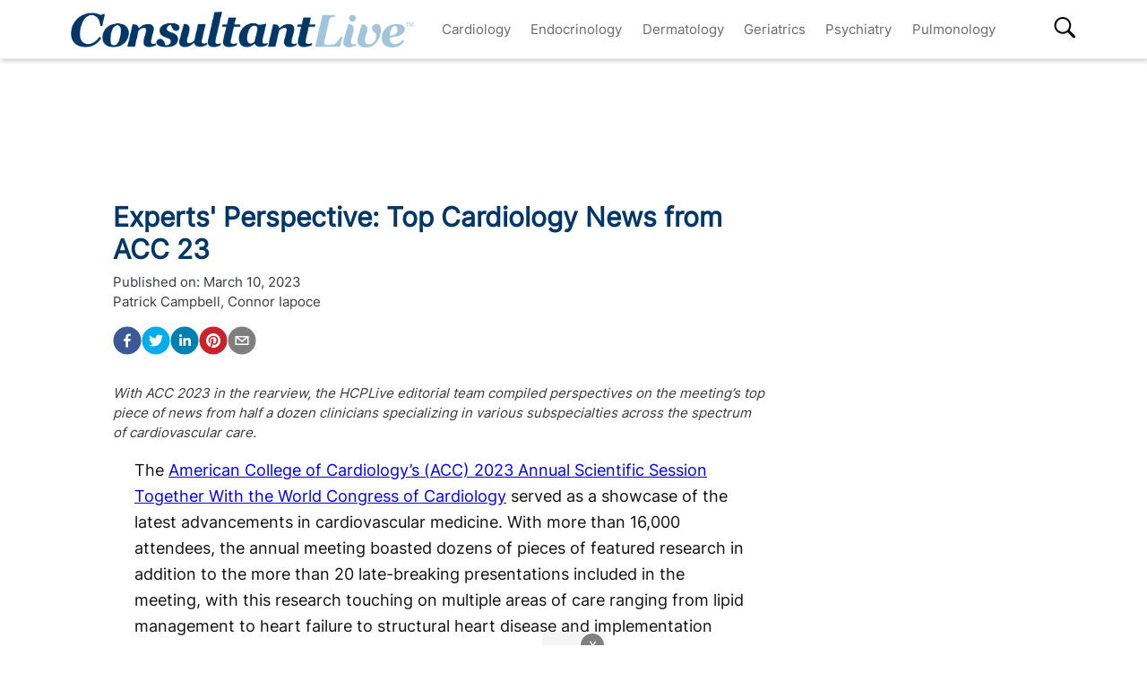

--- FILE ---
content_type: text/html; charset=utf-8
request_url: https://www.consultantlive.com/view/experts-perspective-top-news-from-acc-23
body_size: 39173
content:
<!DOCTYPE html><html><head><meta name="robots" content="noindex, nofollow"/><script src="https://cmp.osano.com/6olh2SicG0V81Mlk/72e39447-1bd5-46e4-9bf2-3eb96f53e3f0/osano.js"></script><script type="text/javascript">
              !function(){var analytics=window.analytics=window.analytics||[];if(!analytics.initialize)if(analytics.invoked)window.console&&console.error&&console.error("Segment snippet included twice.");else{analytics.invoked=!0;analytics.methods=["trackSubmit","trackClick","trackLink","trackForm","pageview","identify","reset","group","track","ready","alias","debug","page","once","off","on","addSourceMiddleware","addIntegrationMiddleware","setAnonymousId","addDestinationMiddleware"];analytics.factory=function(e){return function(){var t=Array.prototype.slice.call(arguments);t.unshift(e);analytics.push(t);return analytics}};for(var e=0;e<analytics.methods.length;e++){var key=analytics.methods[e];analytics[key]=analytics.factory(key)}analytics.load=function(key,e){var t=document.createElement("script");t.type="text/javascript";t.async=!0;t.src="https://cdn.segment.com/analytics.js/v1/" + key + "/analytics.min.js";var n=document.getElementsByTagName("script")[0];n.parentNode.insertBefore(t,n);analytics._loadOptions=e};analytics.SNIPPET_VERSION="4.13.1";
  analytics.load("BBbKMoOjmhsxPnbd2nO6osz3zq67DzuN");
  analytics.page();
  }}();
              </script><script>
                var partnerref = 'hcplive_popup';
              </script><script src="https://beam.mjhlifesciences.com/popup.js"></script><script class="kxct" data-id="tr3yq94es" data-timing="async" data-version="3.0" type="text/javascript"> window.Krux||((Krux=function(){Krux.q.push(arguments)}).q=[]);
                      (function(){
                        var k=document.createElement('script');k.type='text/javascript';k.async=true;
                        k.src=(location.protocol==='https:'?'https:':'http:')+'//cdn.krxd.net/controltag/tr3yq94es.js';
                        var s=document.getElementsByTagName('script')[0];s.parentNode.insertBefore(k,s);
                      }());</script><meta name="viewport" content="width=device-width"/><meta charSet="utf-8"/><link rel="canonical" href="https://www.hcplive.com/view/experts-perspective-top-news-from-acc-23"/><script src="https://one.consultantlive.com/tagmanager/scripts/one.js"></script><title>Experts&#x27; Perspective: Top Cardiology News from ACC 23</title><meta name="description" content="With ACC 2023 in the rearview, the HCPLive editorial team compiled perspectives on the meeting’s top piece of news from half a dozen clinicians specializing in various subspecialties across the spectrum of cardiovascular care."/><meta name="keywords" content=""/><meta property="og:url" content="https://www.consultantlive.com/view/experts-perspective-top-news-from-acc-23"/><meta property="og:title" content="Experts&#x27; Perspective: Top Cardiology News from ACC 23"/><meta property="og:image" content="https://cdn.sanity.io/images/0vv8moc6/hcplive/80f82c0325f64bf3a1eb94a9d7489b83cb518055-250x300.jpg?fit=crop&amp;auto=format"/><meta property="og:site_name" content="Consultant Live"/><meta property="og:description" content="With ACC 2023 in the rearview, the HCPLive editorial team compiled perspectives on the meeting’s top piece of news from half a dozen clinicians specializing in various subspecialties across the spectrum of cardiovascular care."/><meta name="twitter:card" content="summary"/><meta name="twitter:title" content="Experts&#x27; Perspective: Top Cardiology News from ACC 23"/><meta name="twitter:image" content="https://cdn.sanity.io/images/0vv8moc6/hcplive/80f82c0325f64bf3a1eb94a9d7489b83cb518055-250x300.jpg?fit=crop&amp;auto=format"/><meta name="twitter:site" content="@Consultant Live"/><meta name="twitter:description" content="With ACC 2023 in the rearview, the HCPLive editorial team compiled perspectives on the meeting’s top piece of news from half a dozen clinicians specializing in various subspecialties across the spectrum of cardiovascular care."/><link rel="canonical" href="https://www.consultantlive.com/view/experts-perspective-top-news-from-acc-23"/><noscript></noscript><link rel="preload" href="/_next/static/css/0faa95d827c814a4f9fe.css" as="style"/><link rel="stylesheet" href="/_next/static/css/0faa95d827c814a4f9fe.css" data-n-g=""/><link rel="preload" href="/_next/static/css/da61f5eda3cb67cceae1.css" as="style"/><link rel="stylesheet" href="/_next/static/css/da61f5eda3cb67cceae1.css" data-n-g=""/><noscript data-n-css="true"></noscript><link rel="preload" href="/_next/static/chunks/39.166c4ac5d42aff1d284b.js" as="script"/><link rel="preload" href="/_next/static/chunks/main-1b201c865dee56e18068.js" as="script"/><link rel="preload" href="/_next/static/chunks/webpack-31b66e83a60ae2095f51.js" as="script"/><link rel="preload" href="/_next/static/chunks/framework.a0ed0988326c226543ae.js" as="script"/><link rel="preload" href="/_next/static/chunks/29107295.b4f0e6c7415c5b81060f.js" as="script"/><link rel="preload" href="/_next/static/chunks/0b4a71f9.0a9df40964f45812aedb.js" as="script"/><link rel="preload" href="/_next/static/chunks/607e8c424577a07566f45774374b19264e32de3d.226af8f4ec0b9860f89c.js" as="script"/><link rel="preload" href="/_next/static/chunks/ad1ac93ec8502d2894744120fd2306e29d605504.c64f0649a973c9a1ba5e.js" as="script"/><link rel="preload" href="/_next/static/chunks/bc68bf79f92b17a00b046dd7058564a1985414b2.e54b4cfb8b12eaa3a539.js" as="script"/><link rel="preload" href="/_next/static/chunks/pages/_app-1bae0157e87210e89d89.js" as="script"/><link rel="preload" href="/_next/static/chunks/1bfc9850.048d3a5f14ca37eaeaf3.js" as="script"/><link rel="preload" href="/_next/static/chunks/ad7da341.e27b98450a8ad37ead0c.js" as="script"/><link rel="preload" href="/_next/static/chunks/dda3956f.2eaa668024a4e4fd90b1.js" as="script"/><link rel="preload" href="/_next/static/chunks/d43317418f19c4b1dfcba5e915640aafa7ebdbc5.67056a26009e3eae2524.js" as="script"/><link rel="preload" href="/_next/static/chunks/6721efc326b3858f73216e1df09cfe5c7ac550e5.178bd6890339de6b3f13.js" as="script"/><link rel="preload" href="/_next/static/chunks/97769e365fad196b73e00023ab45646c24446c1c.d7b796b0f8144a46695b.js" as="script"/><link rel="preload" href="/_next/static/chunks/f3ebb8b03fd5a7b06259f3985fe4fbfba9335dc4.7fde382cd618af0c1221.js" as="script"/><link rel="preload" href="/_next/static/chunks/910d6212274af6a3832d887aeb0dcc43582d0092.b0dc6bbc307883abe94a.js" as="script"/><link rel="preload" href="/_next/static/chunks/75bee8aad9b5f4a1d90f0fe145644fd6ab573394.82b1d3ca67c67602e445.js" as="script"/><link rel="preload" href="/_next/static/chunks/pages/view/%5Burl%5D-f51bb6210ada4638f712.js" as="script"/></head><body><div id="__next"><div><div class="welcome-ad-wrapper"><div style="outline:none;display:none" class="welcome-modal" id="welcome-modal"><div class="welcome-ad-head-wrapper"><div class="left-top"><img style="width:100%" src="/ConsultantLiveTM.png" alt="Consultant Live"/></div><div class="right-top"><span class="continue-site" style="font-size:1.2rem;font-weight:bold;font-family:&#x27;Roboto&#x27;, -apple-system, BlinkMacSystemFont, &#x27;Segoe UI&#x27;, Roboto, &#x27;Helvetica Neue&#x27;, Arial, sans-serif, &#x27;Apple Color Emoji&#x27;, &#x27;Segoe UI Emoji&#x27;, &#x27;Segoe UI Symbol&#x27;">CONTINUE TO SITE</span><p style="font-size:0.8rem;font-family:&#x27;Roboto&#x27;, -apple-system, BlinkMacSystemFont, &#x27;Segoe UI&#x27;, Roboto, &#x27;Helvetica Neue&#x27;, Arial, sans-serif, &#x27;Apple Color Emoji&#x27;, &#x27;Segoe UI Emoji&#x27;, &#x27;Segoe UI Symbol&#x27;" class="timer-block">OR WAIT null SECS</p></div></div><div class="welcome-ad"><div class="AD2x2" style="text-align:center"><div></div><div style="color:#868e96;font-size:10px;visibility:hidden">Advertisement</div><div></div><div class="adunitContainer"><div class="adBox" id="welcome-ad"></div></div></div></div><style jsx="true">
        .continue-site:hover {
          cursor: pointer;
        }

        .welcome-modal {
          max-width: 100% !important;
          margin: 0px !important;
          height: 100vh;
        }
        .welcome-ad-head-wrapper {
          display: flex;
          justify-content: space-between;
        }
        .right-top {
          max-width: 250px;
          padding: 10px;
        }
        .left-top {
          max-width: 250px;
          padding: 10px;
        }
        .welcome-ad {
          width: auto !important;
          padding-top: 25px;
          justify-content: center;
          align-items: center;
          display: flex;
        }
        /* setting height to 0px when the ad slot is empty. */
        .welcome-ad div[id*=&#x27;google_ads_iframe&#x27;]:empty {
          height: 0px !important;
        }
      </style></div></div></div><div class="site-wrapper" style="opacity:0"><header class="header-nav" style="width:100%;position:fixed;overflow-x:hidden"><nav style="min-height:65px;overflow:" class="bottom-nav android-nav navbar navbar-expand-lg navbar-dark bg-primary sticky-top"><div style="max-height:80vh" class="mobile-nav container"><span id="nav-mobile-sm" class="nav-mobile-logo navbar-brand"><a href="/"><img src="/ConsultantLiveTM.png" class="logo" style="height:50px" alt="Consultant Live"/></a></span><div class="nav-toggle" style="width:auto"><button aria-controls="basic-navbar-nav" type="button" aria-label="Toggle navigation" class="navbar-toggler collapsed"><span class="navbar-toggler-icon"></span></button><span id="nav-mobile-md" class="nav-mobile-logo navbar-brand"><a href="/"><img src="/ConsultantLiveTM.png" class="logo" style="height:40px" alt="Consultant Live"/></a></span></div><div class="site-logo-wrapper" style="display:none"><a href="/"><img src="/ConsultantLiveTM.png"/></a><style jsx="true">
              @media screen and (max-width: 1199px) {
                .site-logo-wrapper {
                  display: block !important;
                  margin: auto;
                  margin-top: 10px;
                  padding-right: 8%;
                }
                .site-logo-wrapper img {
                  object-fit: contain;
                  max-height: 38px;
                }
                .nav-mobile-logo {
                  display: none !important;
                }
              }
              @media screen and (max-width: 767px) {
                .site-logo-wrapper {
                  padding-right: 17%;
                }
              }
              @media screen and (max-width: 420px) {
                .site-logo-wrapper img {
                  max-width: 200px;
                }
              }
            </style></div><div id="search-content-mobile"><div id="search-bar-mobile"><form class="form-inline"><input type="text" placeholder="Search" value="" class="form-control"/><button style="background-color:var(--secondary);border:none" type="button" class="btn btn-primary">Search</button></form></div><svg stroke="currentColor" fill="currentColor" stroke-width="0" viewBox="0 0 16 16" class="search-btn-mobile" style="color:black" height="50px" width="50px" xmlns="http://www.w3.org/2000/svg"><path fill-rule="evenodd" d="M15.7 13.3l-3.81-3.83A5.93 5.93 0 0 0 13 6c0-3.31-2.69-6-6-6S1 2.69 1 6s2.69 6 6 6c1.3 0 2.48-.41 3.47-1.11l3.83 3.81c.19.2.45.3.7.3.25 0 .52-.09.7-.3a.996.996 0 0 0 0-1.41v.01zM7 10.7c-2.59 0-4.7-2.11-4.7-4.7 0-2.59 2.11-4.7 4.7-4.7 2.59 0 4.7 2.11 4.7 4.7 0 2.59-2.11 4.7-4.7 4.7z"></path></svg><style jsx="true">
            #search-content-mobile {
              display: flex;
            }
            @media screen and (min-width: 1192px) {
              #search-content-mobile {
                display: none;
              }
              #basic-navbar-nav {
                display: flex !important;
              }
              #basic-navbar-sub {
                display: none !important;
              }
            }
            #search-content-mobile .search-btn-mobile {
              padding: 5px;
              position: absolute;
              right: 4%;
              height: 35px;
              width: 35px;
              margin-top: 12px;
              cursor: pointer;
              top: 0px;
            }
            #search-content-mobile #search-bar-mobile {
              position: fixed;
              display: none;
              left: 0px;
              width: 100%;
              border-radius: 5px;
              padding: 10px;
              background-color: var(--primary);
            }
            #search-content-mobile #search-bar-mobile .form-inline {
              margin-top: 0px;
              width: 100% !important;
            }
            #search-content-mobile #search-bar-mobile .form-inline .form-control {
              width: 78%;
              border-radius: 5px;
              height: 45px;
            }
            #search-content-mobile #search-bar-mobile .form-inline .btn {
              width: 20%;
              border-radius: 5px;
              background-color: #040c5a;
              height: 45px;
              margin-left: 2%;
              padding: 1px;
            }
            .show {
              display: block !important;
            }
            .active-search {
              border-radius: 5px;
              border: 1px solid var(--secondary);
            }
          </style></div><div class="navbar-collapse collapse" id="basic-navbar-sub"><div class="mr-auto navbar-nav"></div></div><div class="navbar-collapse collapse" id="basic-navbar-nav"><div class="mr-auto navbar-nav"><a href="/specialty/cardiology" target="_self" class="nav-link">Cardiology</a><a href="/specialty/endocrinology" target="_self" class="nav-link">Endocrinology</a><a href="/specialty/dermatology" target="_self" class="nav-link">Dermatology</a><a href="/specialty/geriatrics" target="_self" class="nav-link">Geriatrics</a><a href="/specialty/psychiatry" target="_self" class="nav-link">Psychiatry</a><a href="/specialty/pulmonology" target="_self" class="nav-link">Pulmonology</a></div></div><div class="navbar-collapse collapse" id="basic-navbar-sub"><div class="mr-auto navbar-nav"><div class="nav-footer"><ul><li style="margin-top:10px"></li></ul><p class="nav-link">© <!-- -->2026<!-- --> MJH Life Sciences and <!-- -->Consultant Live<!-- -->. All rights reserved.</p></div></div></div><div class="search-desktop-wrap"><div id="search-content-desktop"><svg stroke="currentColor" fill="currentColor" stroke-width="0" viewBox="0 0 16 16" class="search-btn-desktop" style="color:black" height="50px" width="50px" xmlns="http://www.w3.org/2000/svg"><path fill-rule="evenodd" d="M15.7 13.3l-3.81-3.83A5.93 5.93 0 0 0 13 6c0-3.31-2.69-6-6-6S1 2.69 1 6s2.69 6 6 6c1.3 0 2.48-.41 3.47-1.11l3.83 3.81c.19.2.45.3.7.3.25 0 .52-.09.7-.3a.996.996 0 0 0 0-1.41v.01zM7 10.7c-2.59 0-4.7-2.11-4.7-4.7 0-2.59 2.11-4.7 4.7-4.7 2.59 0 4.7 2.11 4.7 4.7 0 2.59-2.11 4.7-4.7 4.7z"></path></svg><style jsx="true">
              #social-tab-desktops {
                position: relative;
                display: flex;
                left: 0px;
              }
              #social-tab-desktops svg {
                height: 25px !important;
                width: 25px !important;
              }
              @media screen and (max-width: 1191px) {
                #search-content-desktop {
                  display: none !important;
                }
              }
              @media screen and (min-width: 1199px) {
                .mobile-nav {
                  width: 100% !important;
                }
              }
              #search-content-desktop {
                display: flex;
                padding-top: 2px;
                height: 35px;
                position: relative;
              }
              .search-btn-desktop {
                padding: 5px;
                height: 35px;
                width: 35px;
                margin: -3px 0px 0px 0px;
                cursor: pointer;
              }
              #search-bar-desktop {
                display: none;
                background-color: var(--primary);
                position: fixed;
                width: 400px;
                border-radius: 5px;
                height: 48px;
                top: 105px;
              }
              #search-bar-desktop .form-inline {
                padding: 5px;
              }
              #search-bar-desktop .form-inline .form-control {
                width: 78%;
                border-radius: 5px;
              }
              #search-bar-desktop .form-inline .btn {
                width: 20%;
                border-radius: 5px;
                padding: 7px;
                margin-left: 5px;
              }
              .show {
                display: block !important;
              }
              .active-search {
                border-radius: 5px;
                border: 1px solid var(--secondary);
                margin-right: 1px !important;
              }
              #basic-navbar-nav {
                margin-right: 20%;
              }
            </style></div><div id="search-bar-desktop"><form class="form-inline"><input type="text" placeholder="Search" value="" class="form-control"/><button style="background-color:var(--secondary);border:none" type="button" class="btn btn-primary">Search</button></form></div></div></div></nav><noscript><style jsx="true">
          .navbar .collapse {
            display: block;
          }
          .mobile-nav {
            max-height: none !important;
          }
          @media screen and (min-width: 1200px) {
            .navbar #basic-navbar-nav .navbar-nav {
              position: static !important;
            }
          }
        </style></noscript><style jsx="true">
        .mega-menu {
          display: block;
        }
        @media screen and (min-width: 1192px) {
          .mega-menu {
            display: flex;
          }
        }
        .sticky-home {
          position: relative;
          top: -3px;
          left: -6px;
          cursor: pointer;
        }
        .nav-item svg {
          margin-bottom: 2px;
        }
        #nav-login,
        #nav-logout,
        #nav-register {
          padding: 0.5rem;
          cursor: pointer;
        }
        #nav-mobile-login,
        #nav-mobile-logout,
        #nav-mobile-register {
          display: none;
        }
        #nav-mobile-logout,
        #nav-mobile-login {
          position: absolute;
          right: 1rem;
        }
        #nav-mobile-register {
          position: absolute;
          left: 1rem;
        }
        #nav-mobile-sm {
          display: none;
        }
        @media screen and (max-width: 1192px) {
          .mobile-nav .nav-toggle {
            display: flex;
            justify-content: space-between;
          }
          .nav-mobile-logo {
            margin-left: 1.5rem;
          }
          #nav-mobile-md {
            margin-right: auto;
          }
          .nav-mobile-logo img {
            height: 48px !important;
          }
          .nav-mobile-logo img {
            height: 38px !important;
          }
          .ios-nav {
            max-height: none;
          }
          .mobile-nav .nav-toggle .navbar-toggler {
            float: left;
            height: 45px;
          }
          .mobile-nav .nav-toggle .form-inline {
            float: right;
            margin: 4px 0px 0px 0px;
          }
          .mobile-nav .form-inline .mobile-search {
            width: auto;
          }
          .sticky-home {
            display: none;
          }
          .navbar-expand-lg .show#basic-navbar-sub {
            display: block;
          }
          .navbar .mobile-nav .navbar-collapse.show {
            padding-bottom: 10px;
            border-bottom: 0.5px solid white;
          }
          .navbar .mobile-nav .navbar-collapse .form-inline {
            display: none;
          }
          .navbar .mobile-nav .navbar-collapse {
            margin-top: 15px;
            padding-left: 0.5rem;
          }
          .navbar .mobile-nav .navbar-collapse:last-child {
            border-bottom: none;
            margin-bottom: 0px;
            padding-bottom: 0px;
            margin-top: 0px;
            padding-top: 10px;
          }
          .navbar .mobile-nav .navbar-collapse .nav-footer ul {
            list-style-type: none;
            padding: inherit;
            margin-bottom: 0rem;
          }
          .navbar .mobile-nav .navbar-collapse .nav-footer .nav-link {
            text-transform: capitalize !important;
            font-weight: 300;
          }
          .navbar .mobile-nav .dropdown-item:focus {
            background-color: #696969;
          }
          .navbar .mobile-nav .dropdown-menu .dropdown-item {
            color: white;
            /* To break text into next line */
            white-space: inherit !important;
            margin-bottom: 0.25rem;
            padding: 0.25rem 0.5rem;
          }
          .navbar .mobile-nav .dropdown-menu {
            background: inherit;
            border: none;
            direction: rtl;
          }
        }
        @media screen and (max-width: 1199px) {
          #nav-mobile-login,
          #nav-mobile-logout,
          #nav-mobile-register {
            display: block;
          }
          .navbar-top {
            flex-direction: row;
            justify-content: space-around !important;
            align-items: center;
            padding-left: 0.25rem;
            padding-right: 0.25rem;
            width: 100%;
          }
        }
        @media screen and (min-width: 1200px) {
          #basic-navbar-nav .navbar-nav {
            position: fixed !important;
          }
          #search-content-mobile {
            position: absolute;
            right: 4%;
            top: 10%;
          }
          #basic-navbar-sub {
            display: none !important;
          }
          .navbar .mobile-nav .dropdown-menu .dropdown-item {
            color: #696969;
          }
          .navbar .mobile-nav .dropdown-menu {
            background: white;
            border: 1 px solid #708090;
          }
          .mobile-nav .nav-toggle .form-inline {
            display: none;
          }
        }
        @media screen and (max-width: 376px) {
          .mobile-nav .nav-toggle .form-inline .mobile-search {
            width: 60%;
          }
          .mobile-nav .nav-toggle .form-inline {
            flex: 1 1 auto;
            margin-left: 0.25rem;
          }
        }
        @media screen and (max-width: 328px) {
          .mobile-nav .nav-toggle .form-inline .mobile-search {
            margin-right: 5px;
          }
        }
        @media screen and (max-width: 767px) {
          #nav-mobile-md {
            display: none;
          }
          #nav-mobile-sm {
            display: inline-block;
            margin: 0 auto 0.5rem;
          }
          .nav-toggle {
            margin: 0.5rem 0;
            padding: 0 0.5rem;
          }
        }
      </style><div style="width:100%;height:1px;background:#eee"></div></header><div style="margin:8rem auto .25rem" class="top-ad-container container"><div class="leaderboard-ad-wrapper"><div class="AD728x90" style="text-align:center"><div></div><div style="color:#868e96;font-size:10px;visibility:hidden">Advertisement</div><div></div><div class="adunitContainer"><div class="adBox" id="leaderboard-ad"></div></div></div><style jsx="true">
        .leaderboard-ad-wrapper {
          height: auto !important;
          min-height: 90px;
          background: #fff;
        }
        .leaderboard-ad-wrapper .AD728x90 {
          height: auto !important;
        }
        /* setting height to 0px when the ad slot is empty. */
        .leaderboard-ad-wrapper .AD728x90 div[id*=&#x27;google_ads_iframe&#x27;]:empty {
          height: 0px !important;
        }
      </style></div></div><div><div style="margin-top:0" class="container"><div class="justify-content-md-center row"><div style="margin-top:" class="middleCol content-wrap col-md"><div class="infinite-scroll-component__outerdiv"><div class="infinite-scroll-component " style="height:auto;overflow:hidden;-webkit-overflow-scrolling:touch"><div id="article__block" style="position:relative"><div style="height:100%;position:absolute;width:1px;opacity:0"></div><div class="video-detail" style="margin-bottom:0"><div><h1 class="page-title" style="font-size:1.9rem">Experts&#x27; Perspective: Top Cardiology News from ACC 23</h1></div><div class="mb-3 doc-group-container" style="display:flex;justify-content:space-between;align-items:flex-end;margin:0, 0, 1rem, 0"><style jsx="true">
                    .social-ris-container {
                      display: flex;
                      justify-content: space-between;
                    }
                    @media screen and (max-width: 468px) {
                      .video-detail .doc-group-container {
                        flex-direction: column;
                        align-items: flex-start !important;
                      }
                      .video-detail .doc-group {
                        margin-top: 2rem;
                        width: calc(100vw - 45px);
                        align-items: center;
                      }
                      .video-detail .doc-group img,
                      .doc-group p {
                        max-width: calc(100vw - 45px) !important;
                      }
                      .social-ris-container {
                        flex-direction: column;
                      }
                    }
                    .author-details-img {
                      margin-right: 10px;
                      max-height: 250px;
                      min-height: 150px;
                      max-width: 250px;
                      min-width: 150px;
                      width: 100%;
                      height: 100%;
                      object-fit: contain;
                    }
                    .author-details-img-container {
                      text-align: center;
                    }
                    .author-details-col {
                      padding-left: 25px;
                    }
                    .left-wrap {
                      width: 100%;
                    }
                  </style><div class="left-wrap"><div>Published on:<!-- --> <time class="meta-date" dateTime="2023-03-10T12:00:02.473">March 10, 2023</time></div><div class="mb-3"><span><span><a class="author-details-link-0" rel="author" href="/authors/patrick-campbell">Patrick Campbell</a><style jsx="true">
            .author-details-card-0 {
              display: none;
              position: absolute;
              width: 90%;
              max-width: 450px;
              z-index: 9999;
            }
            .author-details-card-0 h5 {
              font-weight: 500;
            }
            .author-details-link-0:hover + .author-details-card-0, .author-details-card-0:hover {
              display: block;
              box-shadow: 0px 0px 5px #aaa;
              padding: 15px;
              border-radius: 5px;
            }
          </style>, </span></span><span><span><a class="author-details-link-1" rel="author" href="/authors/connor-iapoce">Connor Iapoce</a><style jsx="true">
            .author-details-card-1 {
              display: none;
              position: absolute;
              width: 90%;
              max-width: 450px;
              z-index: 9999;
            }
            .author-details-card-1 h5 {
              font-weight: 500;
            }
            .author-details-link-1:hover + .author-details-card-1, .author-details-card-1:hover {
              display: block;
              box-shadow: 0px 0px 5px #aaa;
              padding: 15px;
              border-radius: 5px;
            }
          </style></span></span><div></div></div><div class="social-ris-container"><p><button aria-label="facebook" class="react-share__ShareButton" style="background-color:transparent;border:none;padding:0;font:inherit;color:inherit;cursor:pointer"><svg viewBox="0 0 64 64" width="32" height="32"><circle cx="32" cy="32" r="31" fill="#3b5998"></circle><path d="M34.1,47V33.3h4.6l0.7-5.3h-5.3v-3.4c0-1.5,0.4-2.6,2.6-2.6l2.8,0v-4.8c-0.5-0.1-2.2-0.2-4.1-0.2 c-4.1,0-6.9,2.5-6.9,7V28H24v5.3h4.6V47H34.1z" fill="white"></path></svg></button><button aria-label="twitter" class="react-share__ShareButton" style="background-color:transparent;border:none;padding:0;font:inherit;color:inherit;cursor:pointer"><svg viewBox="0 0 64 64" width="32" height="32"><circle cx="32" cy="32" r="31" fill="#00aced"></circle><path d="M48,22.1c-1.2,0.5-2.4,0.9-3.8,1c1.4-0.8,2.4-2.1,2.9-3.6c-1.3,0.8-2.7,1.3-4.2,1.6 C41.7,19.8,40,19,38.2,19c-3.6,0-6.6,2.9-6.6,6.6c0,0.5,0.1,1,0.2,1.5c-5.5-0.3-10.3-2.9-13.5-6.9c-0.6,1-0.9,2.1-0.9,3.3 c0,2.3,1.2,4.3,2.9,5.5c-1.1,0-2.1-0.3-3-0.8c0,0,0,0.1,0,0.1c0,3.2,2.3,5.8,5.3,6.4c-0.6,0.1-1.1,0.2-1.7,0.2c-0.4,0-0.8,0-1.2-0.1 c0.8,2.6,3.3,4.5,6.1,4.6c-2.2,1.8-5.1,2.8-8.2,2.8c-0.5,0-1.1,0-1.6-0.1c2.9,1.9,6.4,2.9,10.1,2.9c12.1,0,18.7-10,18.7-18.7 c0-0.3,0-0.6,0-0.8C46,24.5,47.1,23.4,48,22.1z" fill="white"></path></svg></button><button via="mdmagazine" aria-label="linkedin" class="react-share__ShareButton" style="background-color:transparent;border:none;padding:0;font:inherit;color:inherit;cursor:pointer"><svg viewBox="0 0 64 64" width="32" height="32"><circle cx="32" cy="32" r="31" fill="#007fb1"></circle><path d="M20.4,44h5.4V26.6h-5.4V44z M23.1,18c-1.7,0-3.1,1.4-3.1,3.1c0,1.7,1.4,3.1,3.1,3.1 c1.7,0,3.1-1.4,3.1-3.1C26.2,19.4,24.8,18,23.1,18z M39.5,26.2c-2.6,0-4.4,1.4-5.1,2.8h-0.1v-2.4h-5.2V44h5.4v-8.6 c0-2.3,0.4-4.5,3.2-4.5c2.8,0,2.8,2.6,2.8,4.6V44H46v-9.5C46,29.8,45,26.2,39.5,26.2z" fill="white"></path></svg></button><button aria-label="pinterest" class="react-share__ShareButton" style="background-color:transparent;border:none;padding:0;font:inherit;color:inherit;cursor:pointer"><svg viewBox="0 0 64 64" width="32" height="32"><circle cx="32" cy="32" r="31" fill="#cb2128"></circle><path d="M32,16c-8.8,0-16,7.2-16,16c0,6.6,3.9,12.2,9.6,14.7c0-1.1,0-2.5,0.3-3.7 c0.3-1.3,2.1-8.7,2.1-8.7s-0.5-1-0.5-2.5c0-2.4,1.4-4.1,3.1-4.1c1.5,0,2.2,1.1,2.2,2.4c0,1.5-0.9,3.7-1.4,5.7 c-0.4,1.7,0.9,3.1,2.5,3.1c3,0,5.1-3.9,5.1-8.5c0-3.5-2.4-6.1-6.7-6.1c-4.9,0-7.9,3.6-7.9,7.7c0,1.4,0.4,2.4,1.1,3.1 c0.3,0.3,0.3,0.5,0.2,0.9c-0.1,0.3-0.3,1-0.3,1.3c-0.1,0.4-0.4,0.6-0.8,0.4c-2.2-0.9-3.3-3.4-3.3-6.1c0-4.5,3.8-10,11.4-10 c6.1,0,10.1,4.4,10.1,9.2c0,6.3-3.5,11-8.6,11c-1.7,0-3.4-0.9-3.9-2c0,0-0.9,3.7-1.1,4.4c-0.3,1.2-1,2.5-1.6,3.4 c1.4,0.4,3,0.7,4.5,0.7c8.8,0,16-7.2,16-16C48,23.2,40.8,16,32,16z" fill="white"></path></svg></button><button aria-label="email" class="react-share__ShareButton" style="background-color:transparent;border:none;padding:0;font:inherit;color:inherit;cursor:pointer"><svg viewBox="0 0 64 64" width="32" height="32"><circle cx="32" cy="32" r="31" fill="#7f7f7f"></circle><path d="M17,22v20h30V22H17z M41.1,25L32,32.1L22.9,25H41.1z M20,39V26.6l12,9.3l12-9.3V39H20z" fill="white"></path></svg></button></p></div></div><div><div><p style="text-align:center;font-weight:600"></p><a href="/conference/acc" class="doc-group" style="display:flex;flex-direction:column;padding:0 1rem;justify-content:flex-start;align-items:center"><p style="max-width:315px;margin:0;color:var(--primary);text-align:right;margin-top:.25rem">Conference | <b>American College of Cardiology</b></p></a></div></div></div><p><em>With ACC 2023 in the rearview, the HCPLive editorial team compiled perspectives on the meeting’s top piece of news from half a dozen clinicians specializing in various subspecialties across the spectrum of cardiovascular care.</em></p><div class="ad-box" style="text-align:center"></div><div class="block-content mt-3"><div><div><p>The <a href="https://www.hcplive.com/conference/acc" target="_self">American College of Cardiology’s (ACC) 2023 Annual Scientific Session Together With the World Congress of Cardiology</a> served as a showcase of the latest advancements in cardiovascular medicine. With more than 16,000 attendees, the annual meeting boasted dozens of pieces of featured research in addition to the more than 20 late-breaking presentations included in the meeting, with this research touching on multiple areas of care ranging from lipid management to heart failure to structural heart disease and implementation science.</p><p>For many specialties, this sheer amount of potentially practice-changing data could be seen as overwhelming. For cardiology, with such an array of subspecialties and roles on the cardiovascular care team, this is just enough to scratch the surface. With ACC 2023 in the rearview, the <em>HCPLive</em> editorial team compiled perspectives on the meeting’s top piece of news from half a dozen clinicians specializing in various subspecialties across the spectrum of cardiovascular care and at different points in their careers, from program directors to a research fellow, to celebrate the breadth of data presented at the meeting.</p><p></p><p><strong>HCPLive: When looking back at ACC 2023 in 5 years, what do you think will stand out as the most important data to be presented at the ACC’s 72nd Annual Scientific Sessions?</strong></p><p></p><p><strong>Deepak Bhatt, MD, MPH, Dr. Valentin Fuster Professor of Cardiovascular Medicine and director of Mount Sinai Heart</strong>: There is a lot of good data at the conference, but since you asked for just one, I&#x27;ll answer the question unlike many others who list multiple things. I think Dr. Ridker&#x27;s presentation on a pooled analysis from the PROMINENT, REDUCE-IT, and STRENGTH trials was the most interesting. The analysis focused on residual inflammatory risk, which is a well-known concept, but Dr. Ridker examined the residual risk attributed to inflammation, which was a very clever analysis. Dr. Pradhan contributed data from PROMINENT, Dr. Nissen from STRENGTH, and I contributed from REDUCE-IT. Dr. Ridker found that there is a substantial risk attributable to inflammation even if cholesterol is well controlled with good statin therapy, indicating a need for therapies directed towards inflammation to reduce cardiovascular event rates. Ongoing trials will shed more light on this, but this analysis bodes well for that series of trials.</p><p></p><p><strong>Viet Le, PA-C, associate professor of research at Intermountain Healthcare and president of the Academy of Physician Associates in Cardiology</strong>: ACC 23 has been an interesting conference because of the late-breaking trials, but what&#x27;s particularly noteworthy is the new cardiovascular outcome trial for bempedoic acid, a lipid-lowering medication. This is helpful because we&#x27;re recognizing that statin intolerance is a bigger problem than we want to admit in the cardiovascular space. We need therapies that lower lipids, and the evidence shows that bempedoic acid is another tool in our armamentarium to combat atherosclerosis. By lowering LDL through this mechanism, it translates to risk reduction in individuals. Looking back, this trial solidifies bempedoic acid as a new way to lower coronary risk.</p><p></p><p><strong>Robert Harrington, MD, Arthur L. Bloomfield Professor of Medicine at Stanford University</strong>: What has impressed me the most is simply being here in person. Although we were together at the Heart Association meeting in November and the European Society meeting over the summer, it&#x27;s fantastic to be back. Additionally, the opportunity to have those spontaneous conversations in the hallways has been invaluable. I found the bempedoic study, which explored alternative therapies for statin-intolerant patients or those unwilling to take statins, to be particularly interesting. It provides another tool in the toolbox for patients with high LDL and high atherosclerotic risk who are unable to take the proven therapy, which is statin. Combining this new agent with drugs like ezetimibe to further lower LDL is a significant development. So, that was the most exciting thing I saw.</p><p></p><p><strong>Ankeet Bhatt, MD, MBA, cardiologist and research scientist at Kaiser Permanente</strong>: Implementation science has definitely been a major focus of this conference, and we saw it in action during this morning&#x27;s presentations, particularly the BETTER CARE-HF study. It employed various strategies to encourage prescriptions of mineralocorticoid antagonists, which was impressive. I was also intrigued by the NUDGE FLU trial. While the effect sizes were small, the ability to scale it rapidly across a large population was fascinating. We&#x27;re developing a range of implementation opportunities that span from easy and inexpensive but with smaller effect sizes, to more challenging and resource-intensive but with larger effect sizes. As we build this continuum, it&#x27;s an exciting time for implementation science and cardiometabolic medicine. Health systems can choose the strategies that are feasible within their system and for the desired effect sizes.</p><p></p><p><strong>Gregg Stone, MD, professor of medicine and director of Academic Affairs at Mount Sinai Heart</strong>: There&#x27;s been a lot of important news coming out of this meeting, but what fascinated me the most were the results of the TRILUMINATE trial. This trial focused on patients with severe tricuspid regurgitation who were randomized to treatment with a try clip, a mitral clip revised for the tricuspid valve, versus medical therapy alone. Unlike the COAPT trial, which showed improved heart failure outcomes after one year, the TRILUMINATE trial didn&#x27;t demonstrate a difference in heart failure hospitalization, mortality, or exercise tolerance. This suggests that while tricuspid regurgitation can cause patients to feel miserable and has been linked to mortality in observational studies, fixing it with a TriClip may not prevent hospitalization for severe heart failure caused by the left side, nor prolong survival. However, it was a positive that patients felt better, and we continue to search for ways to improve their quality of life.</p><p>There was also positive data regarding bempedoic acid, another modest LDL-lowering agent that significantly reduced major adverse cardiovascular events. The renovate study showed that intravascular imaging with either IVIS or OCT can reduce target vessel failure by about 36%, which is consistent with findings from other intravascular imaging studies. This emphasizes the importance of doing PCI with intravascular imaging guidance in the vast majority of cases.</p><p></p><p><strong>Safia Chatur, MD, research fellow at Brigham and Women’s Hospital</strong>: This is an exciting time in cardiology, particularly for heart failure. Despite the expanding indications for drugs with robust clinical trial evidence bases and supportive clinical care guidelines that are widely disseminated, there remains a persistent evidence-practice gap. The important next frontier is to implement heart failure goal-directed medical therapy and cardiovascular care in general, in an effective, scalable, and equitable way. I was thrilled to see implementation trials at the ACC, such as IMPLEMENT-HF, NUDGE FLU, and BETTER CARE-HF, which aimed to prospectively test these strategies in this space. Understanding how to leverage digital solutions, learning health systems, and the principles of implementation science and behavioral economics is crucial to generating evidence on how to best close that gap.</p><p></p><p><strong><em>Editor’s note: These transcripts have been edited for clarity.</em></strong></p></div></div><div class="clearfix"></div><noscript><div style="display:flex;justify-content:center" class="series-links"></div></noscript><div class="downloads-container"></div></div><div class="clearfix" style="min-height:1px"></div><div><section id="related-content-section" class="my-1"><p class="mb-0"><b>Related Content:</b></p><div><span class="related-link"><a class="related-links article" style="color:blue" href="/conference/acc">American College of Cardiology</a><style jsx="true">
                          .related-link:not(:first-child):before {
                            content: &#x27; | &#x27;;
                          }
                        </style></span><span class="related-link"><a class="related-links article" style="color:blue" href="/clinical">Clinical</a><style jsx="true">
                          .related-link:not(:first-child):before {
                            content: &#x27; | &#x27;;
                          }
                        </style></span><span class="related-link"><a class="related-links article" style="color:blue" href="/clinical/dyslipidemia">Dyslipidemia</a><style jsx="true">
                          .related-link:not(:first-child):before {
                            content: &#x27; | &#x27;;
                          }
                        </style></span><span class="related-link"><a class="related-links article" style="color:blue" href="/clinical/structural-heart-disease">Structural Heart Disease</a><style jsx="true">
                          .related-link:not(:first-child):before {
                            content: &#x27; | &#x27;;
                          }
                        </style></span><span class="related-link"><a class="related-links article" style="color:blue" href="/clinical/atherosclerotic-cardiovascular-disease">Atherosclerotic Cardiovascular Disease</a><style jsx="true">
                          .related-link:not(:first-child):before {
                            content: &#x27; | &#x27;;
                          }
                        </style></span><span class="related-link"><a class="related-links article" style="color:blue" href="/clinical/cardiology">Cardiology</a><style jsx="true">
                          .related-link:not(:first-child):before {
                            content: &#x27; | &#x27;;
                          }
                        </style></span></div><div class="pt-2"><div class="RelatedArticles-module_mediaContainer__10h9k"><div id="related-card" class="RelatedArticles-module_mediaCard__3wQbn"><a class="RelatedArticles-module_imgWrapper__5Jx_4" href="/view/melanoma-surgery-delay-after-4-weeks-post-diagnosis-decreases-survival-rates"><img style="object-fit:cover;object-position:center" src="https://cdn.sanity.io/images/0vv8moc6/hcplive/64c5f182b06e96980f4cc417f561e060bc508e4e-1200x630.png?w=250&amp;fit=crop&amp;auto=format" alt="Melanoma Surgery Delay After 4 Weeks Post-Diagnosis Decreases Survival Rates"/></a><div><a href="/view/melanoma-surgery-delay-after-4-weeks-post-diagnosis-decreases-survival-rates"><div class="RelatedArticles-module_cardTitle__3P-Ib">Melanoma Surgery Delay After 4 Weeks Post-Diagnosis Decreases Survival Rates</div></a></div></div><div id="related-card" class="RelatedArticles-module_mediaCard__3wQbn"><a class="RelatedArticles-module_imgWrapper__5Jx_4" href="/view/liver-lineup-bridging-innovation-and-practice-in-liver-transplant-and-hcc-care"><img style="object-fit:cover;object-position:center" src="https://cdn.sanity.io/images/0vv8moc6/hcplive/b85ba4bd3fa22330388abee74498f2095e873b14-1200x630.png?w=250&amp;fit=crop&amp;auto=format" alt="Liver Lineup: Bridging Innovation and Practice in Liver Transplant and HCC Care"/></a><div><a href="/view/liver-lineup-bridging-innovation-and-practice-in-liver-transplant-and-hcc-care"><div class="RelatedArticles-module_cardTitle__3P-Ib">Liver Lineup: Bridging Innovation and Practice in Liver Transplant and HCC Care</div></a></div></div><div id="related-card" class="RelatedArticles-module_mediaCard__3wQbn"><a class="RelatedArticles-module_imgWrapper__5Jx_4" href="/view/iron-polymaltose-complex-outperforms-liposomal-iron-in-pediatric-ckd-anemia"><img style="object-fit:cover;object-position:center" src="https://cdn.sanity.io/images/0vv8moc6/hcplive/8607a3601c7d0d44eac3fb364af0ad799e675412-1200x630.png?w=250&amp;fit=crop&amp;auto=format" alt="Iron Polymaltose Complex Outperforms Liposomal Iron in Pediatric CKD Anemia"/></a><div><a href="/view/iron-polymaltose-complex-outperforms-liposomal-iron-in-pediatric-ckd-anemia"><div class="RelatedArticles-module_cardTitle__3P-Ib">Iron Polymaltose Complex Outperforms Liposomal Iron in Pediatric CKD Anemia</div></a></div></div></div></div></section></div></div></div><noscript><div style="text-align:center"><a href="/view/melanoma-surgery-delay-after-4-weeks-post-diagnosis-decreases-survival-rates">Related Article <!-- -->&gt;&gt;&gt;</a></div></noscript><hr class="article-seperater mb-5 mt-3"/><script type="application/ld+json">{"@context":"https://schema.org","@type":"NewsArticle","headline":"Experts' Perspective: Top Cardiology News from ACC 23","datePublished":"2023-03-10T12:00:02.473Z","dateModified":"2023-03-10T14:01:34Z","inLanguage":"en-US","image":"https://cdn.sanity.io/images/0vv8moc6/hcplive/80f82c0325f64bf3a1eb94a9d7489b83cb518055-250x300.jpg?fit=crop&auto=format","mainEntityOfPage":{"@type":"WebPage","@id":"https://www.consultantlive.com/view/experts-perspective-top-news-from-acc-23"},"publisher":{"@type":"Organization","name":"HCPLive","logo":{"@type":"ImageObject","url":"https://www.consultantlive.com/hcplive_logo.png"}},"articleSection":["News","Clinical","Dyslipidemia","Structural Heart Disease","Atherosclerotic Cardiovascular Disease","Cardiology"],"articleBody":"The American College of Cardiology’s (ACC) 2023 Annual Scientific Session Together With the World Congress of Cardiology served as a showcase of the latest advancements in cardiovascular medicine. With more than 16,000 attendees, the annual meeting boasted dozens of pieces of featured research in addition to the more than 20 late-breaking presentations included in the meeting, with this research touching on multiple areas of care ranging from lipid management to heart failure to structural heart disease and implementation science.\n\nFor many specialties, this sheer amount of potentially practice-changing data could be seen as overwhelming. For cardiology, with such an array of subspecialties and roles on the cardiovascular care team, this is just enough to scratch the surface. With ACC 2023 in the rearview, the HCPLive editorial team compiled perspectives on the meeting’s top piece of news from half a dozen clinicians specializing in various subspecialties across the spectrum of cardiovascular care and at different points in their careers, from program directors to a research fellow, to celebrate the breadth of data presented at the meeting.\n\n\n\nHCPLive: When looking back at ACC 2023 in 5 years, what do you think will stand out as the most important data to be presented at the ACC’s 72nd Annual Scientific Sessions?\n\n\n\n\n\nDeepak Bhatt, MD, MPH, Dr. Valentin Fuster Professor of Cardiovascular Medicine and director of Mount Sinai Heart: There is a lot of good data at the conference, but since you asked for just one, I'll answer the question unlike many others who list multiple things. I think Dr. Ridker's presentation on a pooled analysis from the PROMINENT, REDUCE-IT, and STRENGTH trials was the most interesting. The analysis focused on residual inflammatory risk, which is a well-known concept, but Dr. Ridker examined the residual risk attributed to inflammation, which was a very clever analysis. Dr. Pradhan contributed data from PROMINENT, Dr. Nissen from STRENGTH, and I contributed from REDUCE-IT. Dr. Ridker found that there is a substantial risk attributable to inflammation even if cholesterol is well controlled with good statin therapy, indicating a need for therapies directed towards inflammation to reduce cardiovascular event rates. Ongoing trials will shed more light on this, but this analysis bodes well for that series of trials.\n\n\n\n\n\nViet Le, PA-C, associate professor of research at Intermountain Healthcare and president of the Academy of Physician Associates in Cardiology: ACC 23 has been an interesting conference because of the late-breaking trials, but what's particularly noteworthy is the new cardiovascular outcome trial for bempedoic acid, a lipid-lowering medication. This is helpful because we're recognizing that statin intolerance is a bigger problem than we want to admit in the cardiovascular space. We need therapies that lower lipids, and the evidence shows that bempedoic acid is another tool in our armamentarium to combat atherosclerosis. By lowering LDL through this mechanism, it translates to risk reduction in individuals. Looking back, this trial solidifies bempedoic acid as a new way to lower coronary risk.\n\n\n\n\n\nRobert Harrington, MD, Arthur L. Bloomfield Professor of Medicine at Stanford University: What has impressed me the most is simply being here in person. Although we were together at the Heart Association meeting in November and the European Society meeting over the summer, it's fantastic to be back. Additionally, the opportunity to have those spontaneous conversations in the hallways has been invaluable. I found the bempedoic study, which explored alternative therapies for statin-intolerant patients or those unwilling to take statins, to be particularly interesting. It provides another tool in the toolbox for patients with high LDL and high atherosclerotic risk who are unable to take the proven therapy, which is statin. Combining this new agent with drugs like ezetimibe to further lower LDL is a significant development. So, that was the most exciting thing I saw.\n\n\n\n\n\nAnkeet Bhatt, MD, MBA, cardiologist and research scientist at Kaiser Permanente: Implementation science has definitely been a major focus of this conference, and we saw it in action during this morning's presentations, particularly the BETTER CARE-HF study. It employed various strategies to encourage prescriptions of mineralocorticoid antagonists, which was impressive. I was also intrigued by the NUDGE FLU trial. While the effect sizes were small, the ability to scale it rapidly across a large population was fascinating. We're developing a range of implementation opportunities that span from easy and inexpensive but with smaller effect sizes, to more challenging and resource-intensive but with larger effect sizes. As we build this continuum, it's an exciting time for implementation science and cardiometabolic medicine. Health systems can choose the strategies that are feasible within their system and for the desired effect sizes.\n\n\n\n\n\nGregg Stone, MD, professor of medicine and director of Academic Affairs at Mount Sinai Heart: There's been a lot of important news coming out of this meeting, but what fascinated me the most were the results of the TRILUMINATE trial. This trial focused on patients with severe tricuspid regurgitation who were randomized to treatment with a try clip, a mitral clip revised for the tricuspid valve, versus medical therapy alone. Unlike the COAPT trial, which showed improved heart failure outcomes after one year, the TRILUMINATE trial didn't demonstrate a difference in heart failure hospitalization, mortality, or exercise tolerance. This suggests that while tricuspid regurgitation can cause patients to feel miserable and has been linked to mortality in observational studies, fixing it with a TriClip may not prevent hospitalization for severe heart failure caused by the left side, nor prolong survival. However, it was a positive that patients felt better, and we continue to search for ways to improve their quality of life.\n\nThere was also positive data regarding bempedoic acid, another modest LDL-lowering agent that significantly reduced major adverse cardiovascular events. The renovate study showed that intravascular imaging with either IVIS or OCT can reduce target vessel failure by about 36%, which is consistent with findings from other intravascular imaging studies. This emphasizes the importance of doing PCI with intravascular imaging guidance in the vast majority of cases.\n\n\n\n\n\nSafia Chatur, MD, research fellow at Brigham and Women’s Hospital: This is an exciting time in cardiology, particularly for heart failure. Despite the expanding indications for drugs with robust clinical trial evidence bases and supportive clinical care guidelines that are widely disseminated, there remains a persistent evidence-practice gap. The important next frontier is to implement heart failure goal-directed medical therapy and cardiovascular care in general, in an effective, scalable, and equitable way. I was thrilled to see implementation trials at the ACC, such as IMPLEMENT-HF, NUDGE FLU, and BETTER CARE-HF, which aimed to prospectively test these strategies in this space. Understanding how to leverage digital solutions, learning health systems, and the principles of implementation science and behavioral economics is crucial to generating evidence on how to best close that gap.\n\n\n\nEditor’s note: These transcripts have been edited for clarity.","description":"With ACC 2023 in the rearview, the HCPLive editorial team compiled perspectives on the meeting’s top piece of news from half a dozen clinicians specializing in various subspecialties across the spectrum of cardiovascular care.","author":[{"@type":"Person","name":"Patrick Campbell"},{"@type":"Person","name":"Connor Iapoce"}]}</script></div></div></div><div class="rightCol col-12"><div class="rightCol-ads"> <div><div><div class="AD300x250" style="text-align:center"><div></div><div style="color:#868e96;font-size:10px;visibility:hidden">Advertisement</div><div></div><div class="adunitContainer"><div class="adBox"></div></div></div><style jsx="true">
        .AD300x250 .div[id*=&#x27;google_ads_iframe&#x27;]:empty {
          height: 0px !important;
        }
      </style></div></div><div><div><div class="AD300x250" style="text-align:center"><div></div><div style="color:#868e96;font-size:10px;visibility:hidden">Advertisement</div><div></div><div class="adunitContainer"><div class="adBox"></div></div></div><style jsx="true">
        .AD300x250 .div[id*=&#x27;google_ads_iframe&#x27;]:empty {
          height: 0px !important;
        }
      </style></div></div></div></div></div></div></div><style jsx="true">
          .ADFooter {
            width: auto;
            margin: 0;
            background-color: #f5f5f5;
            position: fixed;
            bottom: 0;
            left: 50%;
            transform: translateX(-50%);
            z-index: 9000;
          }
          .adBox &gt; div:empty {
            display: none !important;
          }
          .adBox &gt; div:not(:empty) {
            display: block !important;
          }
          .closeButton {
            position: absolute;
            top: -10px;
            right: -10px;
            background: grey;
            color: white;
            font-weight: 500;
            border: 2px solid white;
            border-radius: 50%;
            width: 30px;
            height: 30px;
            text-align: center;
            font-size: 17px;
            cursor: pointer;
          }
        </style></div></div><script id="__NEXT_DATA__" type="application/json">{"props":{"pageProps":{"statusCode":200,"url":"experts-perspective-top-news-from-acc-23","sao":null,"prevUrl":"/","relatedArticleQuery":"*[\n                _type == \"article\"\n                \u0026\u0026 defined(title)\n                \u0026\u0026 defined(url)\n                \u0026\u0026 !(_id in path(\"drafts.**\"))\n                \u0026\u0026 is_visible == true\n                \u0026\u0026 defined(published) \n                \u0026\u0026 dateTime(published) \u003c= dateTime(now())\n                \u0026\u0026 passwordLock!=true\n                \u0026\u0026 isHealthcareProfessional != true\n                \u0026\u0026 taxonomyMapping[]._ref in $taxonomy\n                \u0026\u0026 taxonomyMapping[].disableAds != 'true'\n                \u0026\u0026 contentCategory-\u003e.name != 'Poll'\n                \u0026\u0026 contentCategory-\u003e.name != 'Slideshows'\n                \u0026\u0026 contentCategory-\u003e.disableAds != 'true'\n                \u0026\u0026 ExcludeFromInfiniteScroll !=true\n                \u0026\u0026 url.current != $url\n                \u0026\u0026 !defined(body[].videos)\n                \u0026\u0026 !defined(body[].quizzes)\n                \u0026\u0026 !defined(body[].slides)\n                \u0026\u0026 !defined(body[].articles)\n                \n              ]| order(published desc)[$index]{\n                  \n                  title,\n                  published,\n                  summary,\n                  thumbnail,\n                  abstract,\n                  ...,\n                  passwordLock,\n                  password,\n                  \"authorDetails\": authorMapping[]-\u003e{ displayName, firstName, lastName, url, profileImage, biography, showSocialShare },\n                  body[] {\n                    ...,\n                    asset-\u003e,\n                    images[]{\n                      ...,\n                      asset-\u003e\n                    },\n                    content[]{\n                      ...,\n                      asset-\u003e\n                    },\n                    videos[]{\n                      ...,\n                      thumbnail{\n                        _type,\n                        asset-\u003e\n                      }\n                    },\n                    response[]{\n                      ...,\n                      asset-\u003e\n                    },\n                    quizzes[]{\n                      ...,\n                      answer[]{\n                        ...,\n                        asset-\u003e\n                      },\n                      question[]{\n                        ...,\n                        asset-\u003e\n                      }\n                    },\n                    poster {\n                      _type,\n                      asset-\u003e\n                    },\n                    slides[]{\n                      ...,\n                      slideshowImage{\n                      ...,\n                      asset-\u003e\n                      }\n                    },\n                    upload_doc {\n                      _type,\n                      asset-\u003e\n                    },\n                    uploadAudio {\n                      _type,\n                      asset-\u003e\n                    }\n                  },\n                  'category':contentCategory-\u003e{\n                    name,\n                    disableAds\n                  },\n                  'content_placement': taxonomyMapping[]-\u003e {\n                    ...,\n                    'ancestor': parent-\u003eparent-\u003eidentifier,\n                    'parent': parent-\u003eidentifier,\n                    'name': name,\n                    'path': identifier,\n                    showSocialShare,\n                    pixelTrackingCode-\u003e\n                  },\n                  documentGroup-\u003e {\n                    name,\n                    thumbnail,\n                    hideThumbnail,\n                    parent-\u003e{...,parent-\u003e},\n                    isShow,\n                    showSocialShare,\n                    'path': identifier.current,\n                    adTargetingURL,\n                    hideSeriesSlider,\n                    pixelTrackingCode-\u003e\n                  },\n                  documentGroupMapping[]-\u003e {\n                    _id,\n                    name,\n                    thumbnail,\n                    parent-\u003e{...,parent-\u003e},\n                    isShow,\n                    showSocialShare,\n                    'path': identifier.current,\n                    adTargetingURL,\n                    hideSeriesSlider,\n                    pixelTrackingCode-\u003e\n                  },\n                  'issue' : *[_type == 'publication' \u0026\u0026 !(_id in path(\"drafts.**\")) \u0026\u0026 is_visible == true \u0026\u0026 _id == ^.issueGroup._ref][0] {\n                    name,\n                    'path': identifier.current,\n                    show_download_ris_button,\n                    'publication' : *[_type == 'publication' \u0026\u0026 !(_id in path(\"drafts.**\")) \u0026\u0026 is_visible == true \u0026\u0026 _id == ^.parent._ref][0] {\n                      name,\n                      'path': identifier.current,\n                      show_download_ris_button,\n                    },\n                    'url' : pdf.asset-\u003e url,\n                    'pdf': pdf.asset-\u003e,\n                    isbn_issn,\n                    abbreviatedJournal,\n                  }\n                }","article":{"url":{"current":"experts-perspective-top-news-from-acc-23","_type":"slug"},"authorMapping":[{"_key":"a9f33bed4774","_ref":"author_1f51f7170970940f507be89b0fb9833a","_type":"reference"},{"_ref":"976f58a6-1439-429f-a1ac-5b1bc00855ef","_type":"reference","_key":"f209aeac1fed"}],"thumbnail":{"alt":"Digital illustration of a heart","asset":{"_ref":"image-80f82c0325f64bf3a1eb94a9d7489b83cb518055-250x300-jpg","_type":"reference"},"_type":"mainImage"},"taxonomyMapping":[{"_ref":"00c35849-3d97-4901-be93-6e229c2a844d","_type":"reference","_key":"6a7cc0c01877"},{"_key":"95570fd12489","_ref":"703a1bdf-1645-43ac-9e1b-55e382091532","_type":"reference"},{"_ref":"2f7bbeb0-5cf9-4915-b101-1154d1b62f87","_type":"reference","_key":"05030199873d"},{"_ref":"edd2ed98-277d-47c8-9046-d6d32a1efdd7","_type":"reference","_key":"71fb72dad50e"},{"_ref":"ffb1f3f4-40d5-47f1-8950-c29fae9c643f","_type":"reference","_key":"8f3506ad3e63"},{"_ref":"topic_cardiology","_type":"reference","_key":"80863a37df78"}],"_createdAt":"2023-03-10T11:52:46Z","published":"2023-03-10T12:00:02.473Z","_rev":"8FAwxAgjADBohhcAHtrIuV","category":{"name":"Articles"},"documentGroupMapping":[{"name":"American College of Cardiology","parent":{"description":[{"_type":"block","style":"normal","_key":"be6ca5ca3819","markDefs":[],"children":[{"_type":"span","marks":[],"text":"The ","_key":"f97972fae2c4"},{"_type":"span","marks":["em"],"text":"HCPLive","_key":"26e716c2a62d"},{"text":" conference coverage page features articles, videos, and expert-led live coverage from major medical meetings throughout the year.","_key":"99fed7ff76d3","_type":"span","marks":[]}]}],"_id":"6f7fd681-6891-42d5-a963-e7cfdaba9d24","_updatedAt":"2021-07-12T14:53:37Z","identifier":{"current":"conference","_type":"slug"},"_createdAt":"2020-07-09T19:50:19Z","_rev":"JWbN7sLJkIm2v2fyU8Lhpf","_type":"documentGroup","name":"Conference"},"isShow":true,"path":"acc","_id":"conference_acc"}],"_type":"article","content_placement":[{"summary":[{"children":[{"_type":"span","marks":[],"text":"On the ","_key":"2de35df2ca65"},{"marks":["em"],"text":"HCPLive ","_key":"6912a6d04ee0","_type":"span"},{"_type":"span","marks":[],"text":"news page, resources on the topics of disease- and specialty-specific medical news and expert insight can be found. Content includes articles, interviews, videos, podcasts, and breaking news on health care research, treatment, and drug development.","_key":"618b8c055ef1"}],"_type":"block","style":"normal","_key":"05eda7184d6f","markDefs":[]}],"_id":"00c35849-3d97-4901-be93-6e229c2a844d","_createdAt":"2020-05-21T18:00:24Z","_rev":"u7gdIn0FVGomM0agA7SXsN","_type":"taxonomy","path":"news","_updatedAt":"2024-09-27T20:47:32Z","name":"News","identifier":"news"},{"_id":"703a1bdf-1645-43ac-9e1b-55e382091532","isMainTopic":true,"path":"clinical","summary":[{"style":"normal","_key":"2573f14363ee","markDefs":[],"children":[{"_type":"span","marks":[],"text":"The ","_key":"eee871ba2638"},{"marks":["em"],"text":"HCPLive ","_key":"17c44b92092c","_type":"span"},{"marks":[],"text":"clinical page is a resource for content on every specialty, disease, and topic available on our medical news site.","_key":"533147ea7c57","_type":"span"}],"_type":"block"}],"_createdAt":"2020-05-20T18:05:03Z","_rev":"jFlyVyB0S45zgvAzVefOS0","_updatedAt":"2021-11-10T19:26:47Z","_type":"taxonomy","identifier":"clinical","name":"Clinical"},{"_createdAt":"2022-12-12T23:22:54Z","_updatedAt":"2022-12-12T23:22:54Z","identifier":"dyslipidemia","_rev":"6HtI1uZEH7uigSfqWIZMjP","usedForRecommendations":false,"ancestor":"clinical","path":"dyslipidemia","parent":"cardiology","_id":"2f7bbeb0-5cf9-4915-b101-1154d1b62f87","_type":"taxonomy","name":"Dyslipidemia"},{"_createdAt":"2022-12-12T23:17:04Z","_updatedAt":"2022-12-12T23:17:04Z","ancestor":"clinical","identifier":"structural-heart-disease","name":"Structural Heart Disease","usedForRecommendations":false,"_id":"edd2ed98-277d-47c8-9046-d6d32a1efdd7","_type":"taxonomy","_rev":"IutR9UXsebAwrWt4UoW6Iq","path":"structural-heart-disease","parent":"cardiology"},{"name":"Atherosclerotic Cardiovascular Disease","identifier":"atherosclerotic-cardiovascular-disease","_createdAt":"2022-12-12T23:23:16Z","parent":"cardiology","_type":"taxonomy","ancestor":"clinical","_id":"ffb1f3f4-40d5-47f1-8950-c29fae9c643f","_rev":"DzMqJZ0FgchDCT9FATSqcL","_updatedAt":"2022-12-12T23:23:16Z","path":"atherosclerotic-cardiovascular-disease","usedForRecommendations":false},{"identifier":"cardiology","_id":"topic_cardiology","_rev":"DgKH9SB1SUwz1DVR8Lastp","name":"Cardiology","path":"cardiology","parent":"clinical","cmeType":"per","_createdAt":"2020-05-20T18:09:49Z","_updatedAt":"2023-07-26T18:45:42Z","perKeywordMapping":["Cardiology"],"summary":[{"_key":"fe5b40a28a99","alignment":"left","asset":{"_ref":"image-f9d81b0dd9840678e0ef4dee2aef4863331435b9-2054x1072-png","_type":"reference"},"widthP":25,"disableTextWrap":false,"disableLightBox":true,"_type":"figure"},{"_type":"block","style":"normal","_key":"6b7c2d87fa28","markDefs":[],"children":[{"marks":[],"text":"The ","_key":"b769e95c3046","_type":"span"},{"_key":"82f5929c2112","_type":"span","marks":["em"],"text":"HCPLive "},{"marks":[],"text":"Cardiology condition center page is a comprehensive resource for clinical news and insights on cardiovascular and cardiometabolic diseases. This page consists of interviews, articles, podcasts, and videos on the research, treatment and development of therapies for heart disease and cardiovascular events, as well as associated diabetes, renal failure, and more...","_key":"c3782f61ff66","_type":"span"}]}],"_type":"taxonomy"}],"authorDetails":[{"firstName":"Patrick","lastName":"Campbell","url":{"_type":"slug","current":"patrick-campbell"},"biography":[{"markDefs":[],"children":[{"_key":"e669c9de43560","_type":"span","marks":[],"text":"Patrick Campbell is the editorial director of HCPLive. Patrick has spent years spearheading coverage surrounding cardiometabolic health and rheumatic disease for MJH Life Sciences. Before joining MJH Life Sciences in 2019, he spent time as a beat reporter and/or multimedia specialist with the Pocono Record, Star News Group, and NJ Advance Media. He is the executive producer for multiple HCPLive podcasts, including Diabetes Dialogue, Don't Miss a Beat, Kidney Compass, Medical Ethics Unpacked, The Medical Sisterhood, and Skin of Color Savvy. \n\n\nFollow him on Twitter @RealPatCampbell or reach him via email at PCampbell@mjhlifesciences.com."}],"_type":"block","style":"normal","_key":"02cbf3a9bdef"}],"displayName":"Patrick Campbell"},{"biography":[{"children":[{"_type":"span","marks":[],"text":"Connor Iapoce is the assistant managing editor for ","_key":"f2f59465653b"},{"_type":"span","marks":["em"],"text":"HCPLive, ","_key":"c19214c63e58"},{"_type":"span","marks":[],"text":"after","_key":"d7fed3c60b95"},{"_type":"span","marks":["em"],"text":" ","_key":"0aefa727bc2b"},{"text":"joining the MJH Life Sciences team in April 2021. He graduated from The College of New Jersey with a degree in Journalism and Professional Writing. He enjoys listening to records, going to the movies, and playing with his cat, Squish. You can reach him at ","_key":"64fc9d50c821","_type":"span","marks":[]},{"text":"ciapoce@mjhlifesciences.com","_key":"303c2d464c84","_type":"span","marks":["underline"]},{"marks":[],"text":".","_key":"3e46e883cc67","_type":"span"}],"_type":"block","style":"normal","_key":"599533f3f0aa","markDefs":[]}],"displayName":"Connor Iapoce","firstName":"Connor","lastName":"Iapoce","url":{"current":"connor-iapoce","_type":"slug"}}],"ExcludeFromPubMedXML":false,"_id":"ee8b929c-8a4d-4f8d-8338-68ca609e7876","contentCategory":{"_ref":"037a489b-09e7-4a58-a2cb-e490b6d14b91","_type":"reference"},"title":"Experts' Perspective: Top Cardiology News from ACC 23","summary":"With ACC 2023 in the rearview, the HCPLive editorial team compiled perspectives on the meeting’s top piece of news from half a dozen clinicians specializing in various subspecialties across the spectrum of cardiovascular care.","is_visible":true,"body":[{"style":"normal","_key":"ba3d790252fe","markDefs":[{"_type":"link","href":"https://www.hcplive.com/conference/acc","_key":"ccdf3eba91f8"}],"children":[{"marks":[],"text":"The ","_key":"b102f2256b000","_type":"span"},{"marks":["ccdf3eba91f8"],"text":"American College of Cardiology’s (ACC) 2023 Annual Scientific Session Together With the World Congress of Cardiology","_key":"b102f2256b001","_type":"span"},{"_type":"span","marks":[],"text":" served as a showcase of the latest advancements in cardiovascular medicine. With more than 16,000 attendees, the annual meeting boasted dozens of pieces of featured research in addition to the more than 20 late-breaking presentations included in the meeting, with this research touching on multiple areas of care ranging from lipid management to heart failure to structural heart disease and implementation science.","_key":"b102f2256b002"}],"_type":"block"},{"_type":"block","style":"normal","_key":"98c27f03b609","markDefs":[],"children":[{"_type":"span","marks":[],"text":"For many specialties, this sheer amount of potentially practice-changing data could be seen as overwhelming. For cardiology, with such an array of subspecialties and roles on the cardiovascular care team, this is just enough to scratch the surface. With ACC 2023 in the rearview, the ","_key":"f0b8c755b7070"},{"marks":["em"],"text":"HCPLive","_key":"f0b8c755b7071","_type":"span"},{"marks":[],"text":" editorial team compiled perspectives on the meeting’s top piece of news from half a dozen clinicians specializing in various subspecialties across the spectrum of cardiovascular care and at different points in their careers, from program directors to a research fellow, to celebrate the breadth of data presented at the meeting.","_key":"f0b8c755b7072","_type":"span"}]},{"_key":"f685e77827e7","markDefs":[],"children":[{"text":"","_key":"87990d9085e10","_type":"span","marks":[]}],"_type":"block","style":"normal"},{"children":[{"_type":"span","marks":["strong"],"text":"HCPLive: When looking back at ACC 2023 in 5 years, what do you think will stand out as the most important data to be presented at the ACC’s 72nd Annual Scientific Sessions?","_key":"9f4398672dc50"}],"_type":"block","style":"normal","_key":"ccfe1b5cede4","markDefs":[]},{"style":"normal","_key":"1d5bb8ab55ef","markDefs":[],"children":[{"text":"","_key":"00ececb7917f0","_type":"span","marks":[]}],"_type":"block"},{"_type":"figure","disableLightBox":true,"alignment":"right","widthP":25,"alt":"Deepak Bhatt, MD, MPH","imgcaption":[{"_key":"16930d2a9429","markDefs":[],"children":[{"_key":"d3252f30a08f","_type":"span","marks":[],"text":"Deepak Bhatt, MD, MPH\nCourtesy: Mount Sinai"}],"_type":"block","style":"normal"}],"_key":"af2aecba7174","disableTextWrap":false,"asset":{"assetId":"d65fd877ad5625daa6d8aa8bcb32d438f51700e3","_updatedAt":"2023-03-07T22:59:25Z","_id":"image-d65fd877ad5625daa6d8aa8bcb32d438f51700e3-496x439-jpg","uploadId":"lFo4FY6YEIpa7BpLyuJkQ5gyrlUytr9o","_createdAt":"2023-03-07T22:59:25Z","mimeType":"image/jpeg","sha1hash":"d65fd877ad5625daa6d8aa8bcb32d438f51700e3","_type":"sanity.imageAsset","_rev":"TTBBY336NfIRH9iHtCQs9m","path":"images/0vv8moc6/hcplive/d65fd877ad5625daa6d8aa8bcb32d438f51700e3-496x439.jpg","originalFilename":"DeepakBhattMtSinai.jpeg","size":36643,"extension":"jpg","metadata":{"dimensions":{"aspectRatio":1.1298405466970387,"height":439,"_type":"sanity.imageDimensions","width":496},"isOpaque":true,"blurHash":"eWNT?+_N9Z-;8_8wx]o~%Mnh.8RkxuxuoeS$NGIAV@R*IoRjV@aeog","_type":"sanity.imageMetadata","palette":{"dominant":{"title":"#fff","population":8.16,"background":"#4b433f","_type":"sanity.imagePaletteSwatch","foreground":"#fff"},"_type":"sanity.imagePalette","darkMuted":{"_type":"sanity.imagePaletteSwatch","foreground":"#fff","title":"#fff","population":8.16,"background":"#4b433f"},"muted":{"population":0.06,"background":"#5f89ab","_type":"sanity.imagePaletteSwatch","foreground":"#fff","title":"#fff"},"lightVibrant":{"title":"#000","population":0.01,"background":"#9cd8f0","_type":"sanity.imagePaletteSwatch","foreground":"#000"},"darkVibrant":{"foreground":"#fff","title":"#fff","population":0.06,"background":"#731e20","_type":"sanity.imagePaletteSwatch"},"lightMuted":{"title":"#fff","population":3.66,"background":"#d2bba7","_type":"sanity.imagePaletteSwatch","foreground":"#000"},"vibrant":{"population":0.01,"background":"#62b0d0","_type":"sanity.imagePaletteSwatch","foreground":"#000","title":"#fff"}},"hasAlpha":false,"lqip":"[data-uri]"},"url":"https://cdn.sanity.io/images/0vv8moc6/hcplive/d65fd877ad5625daa6d8aa8bcb32d438f51700e3-496x439.jpg"}},{"style":"normal","_key":"b8ae7404094f","markDefs":[],"children":[{"_key":"0cf04c1fe456","_type":"span","marks":["strong"],"text":"Deepak Bhatt, MD, MPH, Dr. Valentin Fuster Professor of Cardiovascular Medicine and director of Mount Sinai Heart"},{"_key":"e6640fd3423d","_type":"span","marks":[],"text":": There is a lot of good data at the conference, but since you asked for just one, I'll answer the question unlike many others who list multiple things. I think Dr. Ridker's presentation on a pooled analysis from the PROMINENT, REDUCE-IT, and STRENGTH trials was the most interesting. The analysis focused on residual inflammatory risk, which is a well-known concept, but Dr. Ridker examined the residual risk attributed to inflammation, which was a very clever analysis. Dr. Pradhan contributed data from PROMINENT, Dr. Nissen from STRENGTH, and I contributed from REDUCE-IT. Dr. Ridker found that there is a substantial risk attributable to inflammation even if cholesterol is well controlled with good statin therapy, indicating a need for therapies directed towards inflammation to reduce cardiovascular event rates. Ongoing trials will shed more light on this, but this analysis bodes well for that series of trials."}],"_type":"block"},{"style":"normal","_key":"060bc18f9154","markDefs":[],"children":[{"_key":"84f068f610e0","_type":"span","marks":[],"text":""}],"_type":"block"},{"_key":"1609b26275da","alignment":"right","widthP":25,"disableLightBox":true,"_type":"figure","imgcaption":[{"markDefs":[],"children":[{"_type":"span","marks":[],"text":"Viet Le, PA-C\nCourtesy: Intermountain Healthcare","_key":"5bbb87552a3d"}],"_type":"block","style":"normal","_key":"c47dddae7a0c"}],"asset":{"path":"images/0vv8moc6/hcplive/111dc05c93f01e42e00fcd654045f2700f57d3e6-1600x1600.jpg","_type":"sanity.imageAsset","uploadId":"y49WvkaouoU1NIIMIe3nZ0tdnRlqXCEg","size":124093,"mimeType":"image/jpeg","_rev":"XPQJxf39HSiA9tmRLBinB4","_createdAt":"2023-03-09T17:52:02Z","url":"https://cdn.sanity.io/images/0vv8moc6/hcplive/111dc05c93f01e42e00fcd654045f2700f57d3e6-1600x1600.jpg","_id":"image-111dc05c93f01e42e00fcd654045f2700f57d3e6-1600x1600-jpg","sha1hash":"111dc05c93f01e42e00fcd654045f2700f57d3e6","extension":"jpg","_updatedAt":"2023-03-09T17:52:02Z","originalFilename":"VietLe.PAC.jpeg","metadata":{"blurHash":"eMG8l.x]0fV?Vq00M_S~xu?Hu6xu=_RjD*9FRjoIaes:%2oLt7X8S5","_type":"sanity.imageMetadata","palette":{"muted":{"foreground":"#fff","title":"#fff","population":7.81,"background":"#986c4c","_type":"sanity.imagePaletteSwatch"},"lightVibrant":{"foreground":"#000","title":"#fff","population":0.1,"background":"#e4ab91","_type":"sanity.imagePaletteSwatch"},"darkVibrant":{"population":0.01,"background":"#853c1d","_type":"sanity.imagePaletteSwatch","foreground":"#fff","title":"#fff"},"lightMuted":{"foreground":"#000","title":"#fff","population":3.8,"background":"#93bed0","_type":"sanity.imagePaletteSwatch"},"vibrant":{"_type":"sanity.imagePaletteSwatch","foreground":"#fff","title":"#fff","population":0,"background":"#b46c3c"},"dominant":{"population":8.57,"background":"#50453f","_type":"sanity.imagePaletteSwatch","foreground":"#fff","title":"#fff"},"_type":"sanity.imagePalette","darkMuted":{"population":8.57,"background":"#50453f","_type":"sanity.imagePaletteSwatch","foreground":"#fff","title":"#fff"}},"hasAlpha":false,"lqip":"[data-uri]","dimensions":{"height":1600,"_type":"sanity.imageDimensions","width":1600,"aspectRatio":1},"isOpaque":true},"assetId":"111dc05c93f01e42e00fcd654045f2700f57d3e6"},"alt":"Viet Le, PA-C","disableTextWrap":false},{"markDefs":[],"children":[{"text":"Viet Le, PA-C, associate professor of research at Intermountain Healthcare and president of the Academy of Physician Associates in Cardiology","_key":"de353af30d7a","_type":"span","marks":["strong"]},{"marks":[],"text":": ACC 23 has been an interesting conference because of the late-breaking trials, but what's particularly noteworthy is the new cardiovascular outcome trial for bempedoic acid, a lipid-lowering medication. This is helpful because we're recognizing that statin intolerance is a bigger problem than we want to admit in the cardiovascular space. We need therapies that lower lipids, and the evidence shows that bempedoic acid is another tool in our armamentarium to combat atherosclerosis. By lowering LDL through this mechanism, it translates to risk reduction in individuals. Looking back, this trial solidifies bempedoic acid as a new way to lower coronary risk.","_key":"d76b830f369b1","_type":"span"}],"_type":"block","style":"normal","_key":"73efe932ffb5"},{"_type":"block","style":"normal","_key":"7bccc492e81f","markDefs":[],"children":[{"_key":"7bdc5451e6d30","_type":"span","marks":[],"text":""}]},{"disableLightBox":true,"_key":"e1ef703dd47d","asset":{"mimeType":"image/jpeg","sha1hash":"52109bdbb7eacde7610fa9fa843d4c7a2bba0759","uploadId":"XnW8RBMg5nIo0X7xKg0HSdxvRtULVEdy","url":"https://cdn.sanity.io/images/0vv8moc6/hcplive/52109bdbb7eacde7610fa9fa843d4c7a2bba0759-300x300.jpg","_type":"sanity.imageAsset","originalFilename":"Robert Harrington MD.jpg","_updatedAt":"2023-03-06T15:48:18Z","_rev":"MTqiKBbnJp1fv6QPH55GBA","_id":"image-52109bdbb7eacde7610fa9fa843d4c7a2bba0759-300x300-jpg","path":"images/0vv8moc6/hcplive/52109bdbb7eacde7610fa9fa843d4c7a2bba0759-300x300.jpg","metadata":{"_type":"sanity.imageMetadata","palette":{"_type":"sanity.imagePalette","darkMuted":{"background":"#3c4c6c","_type":"sanity.imagePaletteSwatch","foreground":"#fff","title":"#fff","population":0},"muted":{"population":3.1,"background":"#97865a","_type":"sanity.imagePaletteSwatch","foreground":"#fff","title":"#fff"},"lightVibrant":{"background":"#dae2ba","_type":"sanity.imagePaletteSwatch","foreground":"#000","title":"#000","population":6.48},"darkVibrant":{"population":0.04,"background":"#795414","_type":"sanity.imagePaletteSwatch","foreground":"#fff","title":"#fff"},"lightMuted":{"_type":"sanity.imagePaletteSwatch","foreground":"#000","title":"#fff","population":8.53,"background":"#bfc19c"},"vibrant":{"population":8.58,"background":"#755c2b","_type":"sanity.imagePaletteSwatch","foreground":"#fff","title":"#fff"},"dominant":{"population":8.58,"background":"#755c2b","_type":"sanity.imagePaletteSwatch","foreground":"#fff","title":"#fff"}},"hasAlpha":false,"lqip":"[data-uri]","dimensions":{"aspectRatio":1,"height":300,"_type":"sanity.imageDimensions","width":300},"isOpaque":true,"blurHash":"eLJkW7_3?@Mxxav^9FOFRlMx00Rj8_xu-=xcxu%3R.RiIUM|WCV@Rj"},"extension":"jpg","assetId":"52109bdbb7eacde7610fa9fa843d4c7a2bba0759","_createdAt":"2023-03-06T15:48:18Z","size":11619},"imgcaption":[{"_key":"82188bcda191","markDefs":[],"children":[{"_key":"3ea824a72cd4","_type":"span","marks":[],"text":"Robert Harrington, MD\nCourtesy: American Heart Association"}],"_type":"block","style":"normal"}],"widthP":25,"alt":"Robert Harrington, MD","_type":"figure","disableTextWrap":false,"alignment":"right"},{"children":[{"_key":"55fdfb1ea68b0","_type":"span","marks":["strong"],"text":"Robert Harrington, MD, Arthur L. Bloomfield Professor of Medicine at Stanford University"},{"text":": What has impressed me the most is simply being here in person. Although we were together at the Heart Association meeting in November and the European Society meeting over the summer, it's fantastic to be back. Additionally, the opportunity to have those spontaneous conversations in the hallways has been invaluable. I found the bempedoic study, which explored alternative therapies for statin-intolerant patients or those unwilling to take statins, to be particularly interesting. It provides another tool in the toolbox for patients with high LDL and high atherosclerotic risk who are unable to take the proven therapy, which is statin. Combining this new agent with drugs like ezetimibe to further lower LDL is a significant development. So, that was the most exciting thing I saw.","_key":"55fdfb1ea68b1","_type":"span","marks":[]}],"_type":"block","style":"normal","_key":"858312644f3e","markDefs":[]},{"_key":"0d8c32f5e2cb","markDefs":[],"children":[{"marks":[],"text":"","_key":"b8e0e261fe1e0","_type":"span"}],"_type":"block","style":"normal"},{"alignment":"right","disableLightBox":true,"asset":{"path":"images/0vv8moc6/hcplive/e0a1999445b6790dce017f402f692c053e82f306-300x300.jpg","mimeType":"image/jpeg","_createdAt":"2023-03-06T19:20:03Z","_updatedAt":"2023-03-06T19:20:03Z","url":"https://cdn.sanity.io/images/0vv8moc6/hcplive/e0a1999445b6790dce017f402f692c053e82f306-300x300.jpg","assetId":"e0a1999445b6790dce017f402f692c053e82f306","extension":"jpg","_rev":"pfdw5esLmvIVaBraZvS8yt","uploadId":"nyyA2zfruGytlDujLQFRkK1hIMAWwPh0","sha1hash":"e0a1999445b6790dce017f402f692c053e82f306","_id":"image-e0a1999445b6790dce017f402f692c053e82f306-300x300-jpg","_type":"sanity.imageAsset","size":16090,"originalFilename":"Ankeet Bhatt, MD.jpeg","metadata":{"palette":{"vibrant":{"_type":"sanity.imagePaletteSwatch","foreground":"#fff","title":"#fff","population":0.02,"background":"#4c74ab"},"dominant":{"title":"#fff","population":9.15,"background":"#674231","_type":"sanity.imagePaletteSwatch","foreground":"#fff"},"_type":"sanity.imagePalette","darkMuted":{"population":9.15,"background":"#674231","_type":"sanity.imagePaletteSwatch","foreground":"#fff","title":"#fff"},"muted":{"population":8.49,"background":"#8e6f60","_type":"sanity.imagePaletteSwatch","foreground":"#fff","title":"#fff"},"lightVibrant":{"title":"#fff","population":2.32,"background":"#dfae9b","_type":"sanity.imagePaletteSwatch","foreground":"#000"},"darkVibrant":{"background":"#623010","_type":"sanity.imagePaletteSwatch","foreground":"#fff","title":"#fff","population":0.28},"lightMuted":{"_type":"sanity.imagePaletteSwatch","foreground":"#000","title":"#fff","population":7.32,"background":"#ccbcab"}},"hasAlpha":false,"lqip":"[data-uri]","dimensions":{"aspectRatio":1,"height":300,"_type":"sanity.imageDimensions","width":300},"isOpaque":true,"blurHash":"ePK^jME2~pWAnN8wMxIqt8-;.Tt7oIjYM{D$Rjs9ofWBkDWBxuogkD","_type":"sanity.imageMetadata"}},"alt":"Ankeet Bhatt, MD","_key":"ac1e27833859","_type":"figure","widthP":25,"disableTextWrap":false,"imgcaption":[{"markDefs":[],"children":[{"_type":"span","marks":[],"text":"Ankeet Bhatt, MD, MBA\nCourtesy: Twitter","_key":"7eefc4159539"}],"_type":"block","style":"normal","_key":"e16033eec5dc"}]},{"_type":"block","style":"normal","_key":"2fb117dd0333","markDefs":[],"children":[{"text":"Ankeet Bhatt, MD, MBA, cardiologist and research scientist at Kaiser Permanente","_key":"f001dc973baa0","_type":"span","marks":["strong"]},{"marks":[],"text":": Implementation science has definitely been a major focus of this conference, and we saw it in action during this morning's presentations, particularly the BETTER CARE-HF study. It employed various strategies to encourage prescriptions of mineralocorticoid antagonists, which was impressive. I was also intrigued by the NUDGE FLU trial. While the effect sizes were small, the ability to scale it rapidly across a large population was fascinating. We're developing a range of implementation opportunities that span from easy and inexpensive but with smaller effect sizes, to more challenging and resource-intensive but with larger effect sizes. As we build this continuum, it's an exciting time for implementation science and cardiometabolic medicine. Health systems can choose the strategies that are feasible within their system and for the desired effect sizes.","_key":"f001dc973baa1","_type":"span"}]},{"style":"normal","_key":"8cdc697961dc","markDefs":[],"children":[{"marks":[],"text":"","_key":"4a7e1dd86a140","_type":"span"}],"_type":"block"},{"alignment":"right","asset":{"_rev":"psgk7XrxacCEt8rKGAyPyh","extension":"jpg","url":"https://cdn.sanity.io/images/0vv8moc6/hcplive/97672cfa465dc8fe5b578ed7185aea5144e23f4e-300x300.jpg","metadata":{"hasAlpha":false,"lqip":"[data-uri]","dimensions":{"_type":"sanity.imageDimensions","width":300,"aspectRatio":1,"height":300},"isOpaque":true,"blurHash":"e6CP6UX902NF}rxA%Mo~?Is70Nxv=swaRixFD%%NR.IU5St7#*M_Eg","_type":"sanity.imageMetadata","palette":{"lightMuted":{"_type":"sanity.imagePaletteSwatch","foreground":"#000","title":"#fff","population":0.05,"background":"#c5b1ae"},"vibrant":{"foreground":"#fff","title":"#fff","population":0.04,"background":"#814920","_type":"sanity.imagePaletteSwatch"},"dominant":{"_type":"sanity.imagePaletteSwatch","foreground":"#fff","title":"#fff","population":8.52,"background":"#432f29"},"_type":"sanity.imagePalette","darkMuted":{"population":8.52,"background":"#432f29","_type":"sanity.imagePaletteSwatch","foreground":"#fff","title":"#fff"},"muted":{"title":"#fff","population":8.27,"background":"#aa7b6e","_type":"sanity.imagePaletteSwatch","foreground":"#fff"},"lightVibrant":{"title":"#fff","population":0.01,"background":"#cc958c","_type":"sanity.imagePaletteSwatch","foreground":"#000"},"darkVibrant":{"background":"#562e1c","_type":"sanity.imagePaletteSwatch","foreground":"#fff","title":"#fff","population":0}}},"uploadId":"THssT5QLJ8ukAPKLw4z7bKOgJjHBQkps","_createdAt":"2023-03-09T21:33:26Z","_updatedAt":"2023-03-09T21:33:26Z","assetId":"97672cfa465dc8fe5b578ed7185aea5144e23f4e","path":"images/0vv8moc6/hcplive/97672cfa465dc8fe5b578ed7185aea5144e23f4e-300x300.jpg","_id":"image-97672cfa465dc8fe5b578ed7185aea5144e23f4e-300x300-jpg","originalFilename":"Gregg Stone, MD.jpeg","sha1hash":"97672cfa465dc8fe5b578ed7185aea5144e23f4e","mimeType":"image/jpeg","size":13909,"_type":"sanity.imageAsset"},"widthP":25,"_type":"figure","alt":"Gregg Stone, MD","disableTextWrap":false,"_key":"012f18d47f1a","disableLightBox":true,"imgcaption":[{"markDefs":[],"children":[{"_type":"span","marks":[],"text":"Gregg Stone, MD\nCourtesy: American College of Cardiology","_key":"f3c79faebb88"}],"_type":"block","style":"normal","_key":"7c1d3873cdde"}]},{"_key":"55cccbb9ff1f","markDefs":[],"children":[{"text":"Gregg Stone, MD, professor of medicine and director of Academic Affairs at Mount Sinai Heart","_key":"9ecbb8cc41280","_type":"span","marks":["strong"]},{"text":": There's been a lot of important news coming out of this meeting, but what fascinated me the most were the results of the TRILUMINATE trial. This trial focused on patients with severe tricuspid regurgitation who were randomized to treatment with a try clip, a mitral clip revised for the tricuspid valve, versus medical therapy alone. Unlike the COAPT trial, which showed improved heart failure outcomes after one year, the TRILUMINATE trial didn't demonstrate a difference in heart failure hospitalization, mortality, or exercise tolerance. This suggests that while tricuspid regurgitation can cause patients to feel miserable and has been linked to mortality in observational studies, fixing it with a TriClip may not prevent hospitalization for severe heart failure caused by the left side, nor prolong survival. However, it was a positive that patients felt better, and we continue to search for ways to improve their quality of life.","_key":"9ecbb8cc41281","_type":"span","marks":[]}],"_type":"block","style":"normal"},{"children":[{"marks":[],"text":"There was also positive data regarding bempedoic acid, another modest LDL-lowering agent that significantly reduced major adverse cardiovascular events. The renovate study showed that intravascular imaging with either IVIS or OCT can reduce target vessel failure by about 36%, which is consistent with findings from other intravascular imaging studies. This emphasizes the importance of doing PCI with intravascular imaging guidance in the vast majority of cases.","_key":"e384aace28be0","_type":"span"}],"_type":"block","style":"normal","_key":"542201db8b05","markDefs":[]},{"_type":"block","style":"normal","_key":"5a54a8194283","markDefs":[],"children":[{"_type":"span","marks":[],"text":"","_key":"9d5b43e14a8a0"}]},{"disableLightBox":true,"asset":{"opt":{"media":{"tags":null}},"extension":"jpg","_rev":"45csK6FhwgUbfNwy36K0DH","description":null,"path":"images/0vv8moc6/hcplive/9527da103141679806d64791a4741117e7eda9c9-250x250.jpg","mimeType":"image/jpeg","originalFilename":"SafiaChatur.CreditXdotCom","altText":null,"assetId":"9527da103141679806d64791a4741117e7eda9c9","sha1hash":"9527da103141679806d64791a4741117e7eda9c9","metadata":{"isOpaque":true,"blurHash":"eUIEOtozTy-o~WE2oJV?NHIVNeRj-oWBNGbIofofoLM|ayWVs:oKNG","_type":"sanity.imageMetadata","palette":{"_type":"sanity.imagePalette","darkMuted":{"title":"#fff","population":3.42,"background":"#513e35","_type":"sanity.imagePaletteSwatch","foreground":"#fff"},"muted":{"background":"#a17b5e","_type":"sanity.imagePaletteSwatch","foreground":"#fff","title":"#fff","population":3.5},"lightVibrant":{"background":"#e5b59a","_type":"sanity.imagePaletteSwatch","foreground":"#000","title":"#fff","population":9},"darkVibrant":{"population":0.21,"background":"#281504","_type":"sanity.imagePaletteSwatch","foreground":"#fff","title":"#fff"},"lightMuted":{"population":8.27,"background":"#dad3ce","_type":"sanity.imagePaletteSwatch","foreground":"#000","title":"#000"},"vibrant":{"population":6.85,"background":"#cd9f83","_type":"sanity.imagePaletteSwatch","foreground":"#000","title":"#fff"},"dominant":{"_type":"sanity.imagePaletteSwatch","foreground":"#000","title":"#fff","population":9,"background":"#e5b59a"}},"hasAlpha":false,"lqip":"[data-uri]","dimensions":{"width":250,"aspectRatio":1,"height":250,"_type":"sanity.imageDimensions"},"exif":{"_type":"sanity.imageExifMetadata","PixelXDimension":250,"PixelYDimension":250}},"_createdAt":"2023-03-09T14:38:39Z","uploadId":"BStjShruHQd7F8LwwqqvLYTlCbdY8Tts","url":"https://cdn.sanity.io/images/0vv8moc6/hcplive/9527da103141679806d64791a4741117e7eda9c9-250x250.jpg","size":12308,"_id":"image-9527da103141679806d64791a4741117e7eda9c9-250x250-jpg","_type":"sanity.imageAsset","title":null,"_updatedAt":"2024-04-12T15:33:37Z"},"_key":"9dd64221092a","_type":"figure","alt":"Sofi Chatur, MD","alignment":"right","widthP":25,"disableTextWrap":false,"imgcaption":[{"style":"normal","_key":"91460b431846","markDefs":[],"children":[{"marks":[],"text":"Safia Chatur, MD\nCourtesy: Twitter","_key":"5771e884c5af","_type":"span"}],"_type":"block"}]},{"_key":"61f4903fbc00","markDefs":[],"children":[{"_type":"span","marks":["strong"],"text":"Safia Chatur, MD, research fellow at Brigham and Women’s Hospital","_key":"ad60a43fffa80"},{"_type":"span","marks":[],"text":": This is an exciting time in cardiology, particularly for heart failure. Despite the expanding indications for drugs with robust clinical trial evidence bases and supportive clinical care guidelines that are widely disseminated, there remains a persistent evidence-practice gap. The important next frontier is to implement heart failure goal-directed medical therapy and cardiovascular care in general, in an effective, scalable, and equitable way. I was thrilled to see implementation trials at the ACC, such as IMPLEMENT-HF, NUDGE FLU, and BETTER CARE-HF, which aimed to prospectively test these strategies in this space. Understanding how to leverage digital solutions, learning health systems, and the principles of implementation science and behavioral economics is crucial to generating evidence on how to best close that gap.","_key":"ad60a43fffa81"}],"_type":"block","style":"normal"},{"markDefs":[],"children":[{"_type":"span","marks":[],"text":"","_key":"6b6c5f4fa9110"}],"_type":"block","style":"normal","_key":"cc74875c5218"},{"style":"normal","_key":"a781eb510274","markDefs":[],"children":[{"_key":"9ad04b598c0c0","_type":"span","marks":["em","strong"],"text":"Editor’s note: These transcripts have been edited for clarity."}],"_type":"block"}],"_updatedAt":"2023-03-10T14:01:34Z","seriesDetail":{"seriesUrl":"","currentSeries":false,"prevUrl":false,"nextUrl":false},"relatedArticle":[{"seoTag":["melanoma","cutaneous"],"taxonomyMapping":[{"_key":"c94399fb21fb","_ref":"topic_dermatology","_type":"reference"},{"_ref":"00c35849-3d97-4901-be93-6e229c2a844d","_type":"reference","_key":"0f58cbdf719b"},{"_ref":"703a1bdf-1645-43ac-9e1b-55e382091532","_type":"reference","_key":"0ba8b66bca71"}],"thumbnail":{"alt":"Robyn Saw, MBBS | Image credit: Melanoma Institute Australia","asset":{"_type":"reference","_ref":"image-64c5f182b06e96980f4cc417f561e060bc508e4e-1200x630-png"},"_type":"mainImage"},"gptTakeaways":"• Delaying melanoma surgery beyond four weeks post-diagnosis is associated with worse overall and recurrence-free survival outcomes.\n\n• Optimal surgical timing for Stage I and II melanoma is within one to four weeks post-diagnosis, improving survival rates.\n\n• Longer delays in surgery, particularly between eight to twelve weeks, correlate with poorer survival and increased recurrence risk.\n\n• Improved data collection on treatment delays and patient comorbidities could help achieve timely surgical interventions, enhancing survival outcomes.","_createdAt":"2026-01-16T21:22:40Z","summary":"In this analysis, the rates of survival of primary cutaneous melanoma were evaluated based on the delay of definitive surgery.","drugMentions":"{\"drug_mentions\": []}","_updatedAt":"2026-01-16T21:55:51Z","url":{"_type":"slug","current":"melanoma-surgery-delay-after-4-weeks-post-diagnosis-decreases-survival-rates"},"title":"Melanoma Surgery Delay After 4 Weeks Post-Diagnosis Decreases Survival Rates","_type":"article","ExcludeFromPubMedXML":false,"audioUrl":"https://s3.us-east-1.amazonaws.com/ai-generated-audios/www.hcplive.com/ea7589d6-078a-4a10-82bd-6515d8f9ced0_1768600550945.5b78eff9-1c7f-48df-be8a-de45fea92d76.mp3","is_visible":true,"_id":"ea7589d6-078a-4a10-82bd-6515d8f9ced0","content_placement":[{"path":"dermatology","name":"Dermatology","identifier":"dermatology","_type":"taxonomy","parent":"clinical","isMainTopic":false,"_id":"topic_dermatology","cmeType":"per","_rev":"uvXJooXtzvjNOyx50DtOz4","_updatedAt":"2023-03-30T18:37:18Z","summary":[{"_type":"block","style":"normal","_key":"2d374a27e197","markDefs":[],"children":[{"_type":"span","marks":[],"text":"The HCPLive dermatology page is a resource for medical news and expert insights on skin disease. This page features expert-led coverage, articles, videos and research on the therapies and development of treatments for dermatologic conditions, and more.","_key":"bfe5d86caad9"}]}],"perKeywordMapping":["Dermatology","Dermatologic Cancer"],"_createdAt":"2020-05-20T18:09:49Z"},{"identifier":"news","_id":"00c35849-3d97-4901-be93-6e229c2a844d","_updatedAt":"2024-09-27T20:47:32Z","path":"news","_type":"taxonomy","_rev":"u7gdIn0FVGomM0agA7SXsN","name":"News","summary":[{"_key":"05eda7184d6f","markDefs":[],"children":[{"marks":[],"text":"On the ","_key":"2de35df2ca65","_type":"span"},{"_key":"6912a6d04ee0","_type":"span","marks":["em"],"text":"HCPLive "},{"text":"news page, resources on the topics of disease- and specialty-specific medical news and expert insight can be found. Content includes articles, interviews, videos, podcasts, and breaking news on health care research, treatment, and drug development.","_key":"618b8c055ef1","_type":"span","marks":[]}],"_type":"block","style":"normal"}],"_createdAt":"2020-05-21T18:00:24Z"},{"_createdAt":"2020-05-20T18:05:03Z","_rev":"jFlyVyB0S45zgvAzVefOS0","isMainTopic":true,"_type":"taxonomy","path":"clinical","_id":"703a1bdf-1645-43ac-9e1b-55e382091532","summary":[{"children":[{"_type":"span","marks":[],"text":"The ","_key":"eee871ba2638"},{"_key":"17c44b92092c","_type":"span","marks":["em"],"text":"HCPLive "},{"_type":"span","marks":[],"text":"clinical page is a resource for content on every specialty, disease, and topic available on our medical news site.","_key":"533147ea7c57"}],"_type":"block","style":"normal","_key":"2573f14363ee","markDefs":[]}],"identifier":"clinical","name":"Clinical","_updatedAt":"2021-11-10T19:26:47Z"}],"_rev":"xRTTRV7zo79OoxNrqH22XJ","gptSummary":"Delaying melanoma surgery beyond four weeks post-diagnosis is linked to worse survival outcomes. Optimal results occur when surgery is performed within one to four weeks. The study analyzed data from the Melanoma Institute Australia, focusing on Stage I and II melanoma patients. The research highlighted a significant association between surgical timing and survival, with longer delays correlating with poorer outcomes. The study suggests that improved data collection on treatment delays and patient comorbidities could help achieve timely surgical interventions, potentially improving survival rates.","category":{"name":"Articles"},"contentCategory":{"_ref":"037a489b-09e7-4a58-a2cb-e490b6d14b91","_type":"reference"},"articleType":"News","body":[{"imageFit":"crop","_key":"61a906adee6b","widthP":33,"asset":{"_id":"image-6d649a7b414617ad4ae2e47ec421ad815724a79c-400x400-jpg","extension":"jpg","_rev":"qO2bdym3PGeExtEnk9zyHt","assetId":"6d649a7b414617ad4ae2e47ec421ad815724a79c","sha1hash":"6d649a7b414617ad4ae2e47ec421ad815724a79c","path":"images/0vv8moc6/hcplive/6d649a7b414617ad4ae2e47ec421ad815724a79c-400x400.jpg","size":23788,"metadata":{"blurHash":"eLGRYVIUGaxZ~B9uM{xCNGE201%M$Mt7NG-pWBkDe-s:$%jZIpWXoM","_type":"sanity.imageMetadata","thumbHash":"mBgOFwSW2WVXaZWQmKeHl1iJiGAXB3UC","palette":{"_type":"sanity.imagePalette","darkMuted":{"foreground":"#fff","title":"#fff","population":7.92,"background":"#4d4f40","_type":"sanity.imagePaletteSwatch"},"muted":{"background":"#9e715d","_type":"sanity.imagePaletteSwatch","foreground":"#fff","title":"#fff","population":0.34},"lightVibrant":{"foreground":"#000","title":"#000","population":5.61,"background":"#f6c3a2","_type":"sanity.imagePaletteSwatch"},"darkVibrant":{"foreground":"#fff","title":"#fff","population":0.02,"background":"#611f0a","_type":"sanity.imagePaletteSwatch"},"lightMuted":{"_type":"sanity.imagePaletteSwatch","foreground":"#000","title":"#fff","population":7.9,"background":"#ccc2b2"},"vibrant":{"background":"#bc6a44","_type":"sanity.imagePaletteSwatch","foreground":"#fff","title":"#fff","population":0.02},"dominant":{"title":"#fff","population":7.92,"background":"#4d4f40","_type":"sanity.imagePaletteSwatch","foreground":"#fff"}},"hasAlpha":false,"lqip":"[data-uri]","dimensions":{"height":400,"_type":"sanity.imageDimensions","width":400,"aspectRatio":1},"isOpaque":true},"url":"https://cdn.sanity.io/images/0vv8moc6/hcplive/6d649a7b414617ad4ae2e47ec421ad815724a79c-400x400.jpg","uploadId":"mqw1qyv1jHycMOkbMSAHUlXtEjZxqpPp","originalFilename":"Robyn-Saw-400x400.jpg","_updatedAt":"2026-01-16T21:23:42Z","_createdAt":"2026-01-16T21:23:42Z","mimeType":"image/jpeg","_type":"sanity.imageAsset"},"alt":"Robyn Saw, MBBS | Image credit: Melanoma Institute Australia","disableLightBox":true,"_type":"figure","imgcaption":[{"markDefs":[],"children":[{"text":"Robyn Saw, MBBS","_key":"5ffec631af5b","_type":"span","marks":[]}],"_type":"block","style":"normal","_key":"23ef1e0860e9"},{"_type":"block","style":"normal","_key":"59f6b4f1aaba","markDefs":[],"children":[{"marks":[],"text":"Credit: Melanoma Institute Australia","_key":"5ffec631af5b","_type":"span"}]}],"alignment":"right"},{"children":[{"_key":"1d5feefe5042","_type":"span","marks":[],"text":"Delaying definitive "},{"marks":["45c7961c8223"],"text":"melanoma","_key":"11d7b98411dd","_type":"span"},{"text":" surgery past 4 weeks following a diagnosis is linked with significantly worse overall and recurrence-free survival, new findings suggest.","_key":"8a4562e899f1","_type":"span","marks":[]},{"_type":"span","marks":["sup"],"text":"1","_key":"3ceefdb6ff73"}],"_type":"block","style":"normal","_key":"c2f17013a00e","markDefs":[{"_type":"link","href":"https://www.hcplive.com/clinical/dermatology","_key":"45c7961c8223","nofollow":false,"blank":true}]},{"_key":"5832a9b5d74e","markDefs":[],"children":[{"text":"In this analysis, optimal outcomes were observed when surgery took place within a 1 - 4 week timeframe. The study resulting in these findings was authored by several investigators, including Robyn Saw, MBBS, of the Melanoma Institute Australia.","_key":"26bfa502ccc7","_type":"span","marks":[]}],"_type":"block","style":"normal"},{"style":"normal","_key":"b9cffd6ae68d","markDefs":[],"children":[{"marks":[],"text":"Saw et al’s research was conducted with 2 principal aims: One, determining whether surgical treatment timing for Stage I \u0026 II melanoma shows a link with survival outcome, and two, finding out if there is an optimal time interval between melanoma diagnosis and surgery that exists related to survival. They described a variety of reasons attributable to surgical delays among patients diagnosed with skin cancer.","_key":"afef5e52dd8b","_type":"span"},{"text":"2","_key":"85a2be8d91c9","_type":"span","marks":["sup"]}],"_type":"block"},{"children":[{"_type":"span","marks":[],"text":"“The primary aim of this study was therefore to assess whether survival was associated with the time between melanoma diagnosis and definitive surgical treatment and to evaluate the optimal time interval between melanoma diagnosis and definitive surgical treatment with respect to survival,” Saw and colleagues expressed.","_key":"8354312d321a"},{"marks":["sup"],"text":"1","_key":"eef402ac0cf6","_type":"span"}],"_type":"block","style":"normal","_key":"2e9b1bd81239","markDefs":[]},{"_key":"303effe3e0ef","markDefs":[],"children":[{"_type":"span","marks":["strong"],"text":"Study Design and Findings on Surgery Timing","_key":"fdf47c424c46"}],"_type":"block","style":"h2"},{"_type":"block","style":"normal","_key":"a40549b62025","markDefs":[],"children":[{"marks":[],"text":"The investigative team drew the necessary data for their study from the prospectively maintained Melanoma Institute Australia database for individuals given a diagnosis. These were specifically patients with American Joint Committee on Cancer (AJCC) 8th Edition pathological Stage I or II cutaneous melanoma who also presented in the timeframe between 1990 - 2015. They were not included if they had Stage 0 disease (melanoma in situ), if their pathological stage was not reported, or if they were classified as pathological Stage III or IV.","_key":"7e426541a3b5","_type":"span"}]},{"markDefs":[],"children":[{"text":"The definition of Saw et al of time to surgery was the interval between one’s initial diagnostic biopsy confirming melanoma and one’s definitive surgical procedure. Such a procedure involved a wide excision with guideline-concordant margins. This interval between skin cancer diagnosis and surgery was categorized into 5 cohorts: those diagnosed within 1 week or less, 1 - 4 weeks, 4 - 8 weeks, 8 - 12 weeks, and more than 12 weeks. The team calculated subjects’ overall survival from the date of their diagnostic biopsy to the date of mortality or last recorded follow-up for those who had not passed away.","_key":"7e426541a3b5","_type":"span","marks":[]}],"_type":"block","style":"normal","_key":"f0678eb52482"},{"_key":"65b576d5c87a","markDefs":[],"children":[{"_type":"span","marks":[],"text":"The definition of a recurrence-free survival was the time from patients’ biopsy to the initial documented recurrence or last follow-up in the absence of skin cancer recurrence. Outcomes according to surgical timing were assessed by Saw and colleagues via Kaplan–Meier survival estimates. They aimed to add to their analysis through multivariable Cox proportional hazards regression models, applied to estimate hazard ratios (HRs) for patients’ overall survival and recurrence-free survival across the aforementioned time-to-surgery categories.","_key":"7e426541a3b5"}],"_type":"block","style":"normal"},{"_type":"block","style":"normal","_key":"63999e2d3f78","markDefs":[],"children":[{"_key":"2b55ca900b7a","_type":"span","marks":[],"text":"After evaluating them for inclusion criteria, 18,242 individuals were analyzed. The investigative team noted the mean age of the cohort had been 57.5 years, with men accounting for 57%. The most common location of primary tumors was the trunk, with 32.5% cases in total. This was followed by the upper limbs at 24.7% as the second most frequent area on the body. The average Breslow thickness was determined to be 1.8 mm, with values ranging from 0.1 mm - 50 mm. Superficial spreading melanoma was shown to be the predominant histologic subtype, accounting for 64% of the observed tumors."}]},{"markDefs":[],"children":[{"text":"Saw and coauthors stratified by time to surgery, noting the following patient decisions on definitive excision:","_key":"8654049607c9","_type":"span","marks":[]}],"_type":"block","style":"normal","_key":"a033f795d440"},{"_type":"block","style":"normal","_key":"b29d6946a28e","listItem":"bullet","markDefs":[],"children":[{"_key":"8654049607c9","_type":"span","marks":[],"text":"2453 underwent excision within 1 week"}],"level":1},{"style":"normal","_key":"7bc06d535284","listItem":"bullet","markDefs":[],"children":[{"_type":"span","marks":[],"text":"8882 within 1 - 4 weeks","_key":"8654049607c9"}],"level":1,"_type":"block"},{"_key":"75916e7d1da1","listItem":"bullet","markDefs":[],"children":[{"_type":"span","marks":[],"text":"5906 within 4 - 8 weeks","_key":"8654049607c9"}],"level":1,"_type":"block","style":"normal"},{"listItem":"bullet","markDefs":[],"children":[{"marks":[],"text":"870 within 8 - 12 weeks","_key":"8654049607c9","_type":"span"}],"level":1,"_type":"block","style":"normal","_key":"a89e09d3d42f"},{"markDefs":[],"children":[{"_type":"span","marks":[],"text":"126 after more than 12 weeks","_key":"8654049607c9"}],"level":1,"_type":"block","style":"normal","_key":"8ff4319f558b","listItem":"bullet"},{"markDefs":[],"children":[{"text":"A link was additionally observed between longer delays between one’s diagnosis/definitive surgical management and worse clinical outcomes.","_key":"8654049607c9","_type":"span","marks":[]}],"_type":"block","style":"normal","_key":"c5d39451d31a"},{"_key":"603649b42e3e","markDefs":[],"children":[{"text":"Compared to individuals treated in the 1 - 4 week range, those whose surgery took place between 8 - 12 weeks had poorer overall rates of survival (HR 1.23). A similar pattern was observed for recurrence-free survival (HR 1.36) for the 8- to 12-week cohort relative to the 1 - 4-week cohort, suggesting an increased recurrence risk with prolonged time to surgery.","_key":"8654049607c9","_type":"span","marks":[]}],"_type":"block","style":"normal"},{"markDefs":[],"children":[{"marks":[],"text":"“Improved data collection, including reasons for treatment delays and patient comorbidities, would assist in determining factors that may be able to be modified to achieve the 4 week timeframe,” Farley and coauthors concluded.","_key":"56318ceff75e","_type":"span"},{"_type":"span","marks":["sup"],"text":"1","_key":"e6b2040a829b"}],"_type":"block","style":"normal","_key":"03adf09c265c"},{"children":[{"_type":"span","marks":["strong"],"text":"References","_key":"96a753da960b"}],"_type":"block","style":"normal","_key":"693a4384c41a","markDefs":[]},{"_type":"block","style":"h6","_key":"6b772f9a75b0","listItem":"number","markDefs":[{"href":"https://onlinelibrary.wiley.com/doi/10.1111/ans.70490","_key":"3791778a2d3e","nofollow":true,"blank":true,"_type":"link"}],"children":[{"text":"Farley EN, Hindmarch J, Saw RPM, et al. Timing of Definitive Surgical Management of Primary Cutaneous Melanoma: Association With Survival. ANZ J Surg. 2026 Jan 14. ","_key":"d186c5d934b8","_type":"span","marks":[]},{"marks":["3791778a2d3e"],"text":"doi: 10.1111/ans.70490","_key":"9fa75fa2375e","_type":"span"},{"_type":"span","marks":[],"text":". Epub ahead of print. PMID: 41532394.","_key":"2fd087ffe5ea"}],"level":1},{"children":[{"_type":"span","marks":[],"text":"Baranowski MLH, Yeung H, Goodman M, et al. Factors associated with time to surgery in melanoma: An analysis of the National Cancer Database. J Am Acad Dermatol. 2019 Oct;81(4):908-916. doi: 10.1016/j.jaad.2019.05.079. Epub 2019 Jun 1. PMID: 31163238; PMCID: PMC6752196.","_key":"e6f27db2ebd1"}],"level":1,"_type":"block","style":"h6","_key":"3a830b8951d3","listItem":"number","markDefs":[]}],"published":"2026-01-16T22:00:00.000Z","display_summary":true},{"authorMapping":[{"_type":"reference","_key":"c2e1d269fa96","_ref":"50d721d7-5e94-4403-a1df-37964c8bbaf1"},{"_type":"reference","_key":"8bb488854573","_ref":"a671f5e7-a2ac-4ed4-9a11-4dbd04b8eddc"}],"title":"Liver Lineup: Bridging Innovation and Practice in Liver Transplant and HCC Care","category":{"name":"Podcasts"},"_createdAt":"2026-01-16T21:37:48Z","_rev":"U2iWmsYOO0ZKKuVb0q8TiL","factCheckAuthorMapping":[{"_ref":"a4f8c360-5ae6-48cb-99c0-286a6b76f037","_type":"reference","_key":"f217e39b5b0b"}],"taxonomyMapping":[{"_ref":"00c35849-3d97-4901-be93-6e229c2a844d","_type":"reference","_key":"564b11021158"},{"_ref":"703a1bdf-1645-43ac-9e1b-55e382091532","_type":"reference","_key":"480522a665cc"},{"_key":"86d045bc79eb","_ref":"71feb86d-3e1f-46c8-9508-28c43eddc1bc","_type":"reference"},{"_ref":"46cf3991-e19e-47d9-ab4e-732cbff01228","_type":"reference","_key":"7203c6629527"},{"_ref":"44abda14-7b81-4a4f-ac34-a5e848aa62b2","_type":"reference","_key":"472196650b61"}],"ExcludeFromPubMedXML":false,"_id":"2d42c8aa-a803-484e-8291-2eb33fa6fa01","_type":"article","thumbnail":{"_type":"mainImage","asset":{"_ref":"image-b85ba4bd3fa22330388abee74498f2095e873b14-1200x630-png","_type":"reference"}},"contentCategory":{"_type":"reference","_ref":"81559818-1ad3-49ad-86c6-f9dbe8242ec6"},"body":[{"source":"brightcove","_key":"0a518b295e66","videoObject":{"thumbnail":{"_type":"image","asset":{"_ref":"image-bfe9ef098cd2bf24b695f7cca2095bc6bed629dc-1110x624-png","_type":"reference"}},"videoDuration":"PT30M42S","videoDescription":"Liver Lineup: Bridging Innovation and Practice in Liver Transplant and HCC Care","_type":"videoDetails","videoTitle":"Liver Lineup: Bridging Innovation and Practice in Liver Transplant and HCC Care"},"_type":"video","videoID":"6387831874112","disableAutoPlayVideo":true},{"style":"normal","_key":"770db59e0e91","markDefs":[],"children":[{"_key":"7eaab31c3314","_type":"span","marks":[],"text":"In this episode of Liver Lineup: Updates and Unfiltered Insights, hosts Kimberly Brown, MD, and Nancy Reau, MD, break down new research on liver transplantation, hepatocellular carcinoma (HCC), and the ongoing evolution of surveillance strategies in chronic liver disease. Drawing on their extensive experience as transplant hepatologists, Brown and Reau place new data into practical context, highlighting where evidence may meaningfully inform practice and where unanswered questions remain."}],"_type":"block"},{"style":"normal","_key":"250f211797e9","markDefs":[],"children":[{"marks":[],"text":"The conversation opens with a discussion of frailty assessment in transplant evaluation, an area of growing importance given its association with post-transplant outcomes. Brown highlights data comparing the 6-minute walk test with the Liver Frailty Index, noting that simpler, more scalable tools may perform comparably in predicting both waitlist and post-transplant outcomes. While formal frailty metrics are increasingly embedded into transplant workflows, both experts emphasize that implementation burden, staffing, and clinical actionability remain key considerations for transplant programs.","_key":"9eecc6125e46","_type":"span"}],"_type":"block"},{"_type":"block","style":"normal","_key":"aaf33599126a","markDefs":[],"children":[{"text":"Turning to allocation policy, the duo examines real-world data on MELD 3.0, particularly its impact on transplant access for women. While early implementation suggested improved equity in organ offers, longer-term analyses indicate that these gains may not be sustained. Emerging data suggest height and body size, rather than sex alone, may continue to disadvantage certain patients, underscoring the complexity of refining allocation models that were originally designed to predict mortality, not transplant access.","_key":"8c38c1ded33d","_type":"span","marks":[]}]},{"_type":"block","style":"normal","_key":"d227e3a71914","markDefs":[],"children":[{"_type":"span","marks":[],"text":"A major focus of the episode is emerging global data on immune checkpoint inhibitors used for downstaging or bridging patients with HCC to liver transplantation. Reviewing outcomes from a large, international cohort, Brown outlines encouraging tumor response rates and acceptable post-transplant survival, while acknowledging a greater, but manageable, risk of rejection. Both experts stress the importance of washout timing and careful patient selection as immunotherapy becomes increasingly integrated into pre-transplant oncology care.","_key":"e2997eebbfc9"}]},{"_key":"f1bff4f05e96","markDefs":[],"children":[{"marks":[],"text":"The discussion then shifts to the intersection of metabolic liver disease and HCC, highlighting data linking hepatic steatosis and metabolic dysfunction with more advanced tumor stage and poorer treatment response. Reau emphasizes that delayed diagnosis and suboptimal surveillance in MASLD populations may play a significant role, particularly given ongoing challenges in defining who should be screened and how best to do so.","_key":"a7c43f303c9d","_type":"span"}],"_type":"block","style":"normal"},{"_type":"block","style":"normal","_key":"28cd37588540","markDefs":[],"children":[{"_type":"span","marks":[],"text":"The episode concludes with a candid discussion of HCC surveillance adherence, with data showing strikingly low rates of full guideline-concordant screening. Notably, lack of physician recommendation emerged as the most common barrier. Brown and Reau go on to explore how blood-based biomarkers and composite scores, such as GALAD, may offer more accessible and consistent screening approaches, potentially reducing patient burden and improving early detection.","_key":"2a07b4949fe0"}]},{"markDefs":[],"children":[{"_key":"a039699288ba","_type":"span","marks":["em"],"text":"Editors’ note: Relevant Disclosures for Reau include AbbVie, Gilead, Salix, Arbutus, and VIR. Relevant disclosures for Brown include Mallinckrodt Pharmaceuticals, Gilead, Salix, Intercept, Ipsen, and Madrigal."}],"_type":"block","style":"normal","_key":"586f4806662a"},{"markDefs":[],"children":[{"text":"References","_key":"ea957ec99a07","_type":"span","marks":[]}],"_type":"block","style":"normal","_key":"0e21f1a8deea"},{"_key":"1a78981e427e","listItem":"number","markDefs":[],"children":[{"text":"Elshaer A, Mead-Harvey C, Carey E. Comparison of the 6-Minute Walk Test and the Liver Frailty Index in Predicting Liver Transplant Mortality. Presented at the American Association for the Study of Liver Diseases (AASLD) The Liver Meeting 2025. Washington, DC. November 7-11, 2025.","_key":"da35b665f9e4","_type":"span","marks":[]}],"level":1,"_type":"block","style":"h6"},{"level":1,"_type":"block","style":"h6","_key":"24cd324aff4a","listItem":"number","markDefs":[],"children":[{"_key":"3df9498b3cf0","_type":"span","marks":[],"text":"Tanaka T, Shane D, Lai J. MELD 3.0 Failed to Sustainably Address Sex Disparities in US Liver Transplant Allocation. Presented at the American Association for the Study of Liver Diseases (AASLD) The Liver Meeting 2025. Washington, DC. November 7-11, 2025."}]},{"listItem":"number","markDefs":[],"children":[{"text":"Yang JD, Rezaee-Zavareh MS, Wang T, et al. Leveraging Immunotherapy For Transplantation in Hepatocellular Carcinoma (LIFT HCC): Analysis of 375 Patients Receiving Pre-Transplant Immune Checkpoint Inhibitors. Presented at the American Association for the Study of Liver Diseases (AASLD) The Liver Meeting 2025. Washington, DC. November 7-11, 2025.","_key":"1adaf7f2454f","_type":"span","marks":[]}],"level":1,"_type":"block","style":"h6","_key":"d2dd7e71ae10"},{"markDefs":[],"children":[{"marks":[],"text":"Duseja A, Ashraf MU, Singh P, et al. Impact of hepatic steatosis and metabolic dysfunction on disease severity and treatment outcomes in patients with hepatocellular carcinoma. Presented at the American Association for the Study of Liver Diseases (AASLD) The Liver Meeting 2025. Washington, DC. November 7-11, 2025.","_key":"d2eb9c264bbd","_type":"span"}],"level":1,"_type":"block","style":"h6","_key":"fbaa743a3669","listItem":"number"},{"markDefs":[],"children":[{"text":"Shukla A, Padole V, Vaidya A. NON-ADHERENCE TO SURVEILLANCE PROTOCOL OF HEPATOCELLULAR CANCER IN PATIENTS WITH LIVER CIRRHOSIS: PREVALENCE AND REASONS. Presented at the American Association for the Study of Liver Diseases (AASLD) The Liver Meeting 2025. Washington, DC. November 7-11, 2025.","_key":"970af292b768","_type":"span","marks":[]}],"level":1,"_type":"block","style":"h6","_key":"5729fc800874","listItem":"number"},{"style":"h6","_key":"7429be223887","listItem":"number","markDefs":[],"children":[{"marks":[],"text":"Demirtas C, Akin S, Karadag DY, et al. Enhancing Hepatocellular Carcinoma Surveillance: Comparative Evaluation of AFP, AFP-L3, DCP, and Composite Scoring Models in a Biobank-Based Case-Control Study. Presented at the American Association for the Study of Liver Diseases (AASLD) The Liver Meeting 2025. Washington, DC. November 7-11, 2025.","_key":"970af292b768","_type":"span"}],"level":1,"_type":"block"}],"authorDetails":[{"url":{"_type":"slug","current":"nancy-reau-md"},"profileImage":{"_type":"mainImage","alt":"Nancy Reau, MD | Image Credit: Rush University","asset":{"_type":"reference","_ref":"image-dfafea8acb37e84c6bbe0501693ea2864a53fa28-225x225-jpg"}},"biography":[{"markDefs":[],"children":[{"_type":"span","marks":[],"text":"Nancy Reau, MD, is Professor of Internal Medicine, Richard B. Capps Chair of Hepatology, Associate Director of Solid Organ Transplantation, and Section Chief of Hepatology at Rush University Medical Center.","_key":"8fed427532c6"}],"_type":"block","style":"normal","_key":"46cf7a3b2647"}],"displayName":"Nancy Reau, MD","firstName":"Nancy","lastName":"Reau"},{"url":{"current":"kimberly-a-brown-md","_type":"slug"},"displayName":"Kimberly A. Brown, MD","firstName":"Kimberly","lastName":"Brown"}],"articleType":"News","summary":"Reau and Brown discuss emerging research in liver transplantation and hepatocellular carcinoma from AASLD The Liver Meeting 2025.","_updatedAt":"2026-01-16T21:45:15Z","content_placement":[{"_id":"00c35849-3d97-4901-be93-6e229c2a844d","summary":[{"markDefs":[],"children":[{"_key":"2de35df2ca65","_type":"span","marks":[],"text":"On the "},{"_type":"span","marks":["em"],"text":"HCPLive ","_key":"6912a6d04ee0"},{"text":"news page, resources on the topics of disease- and specialty-specific medical news and expert insight can be found. Content includes articles, interviews, videos, podcasts, and breaking news on health care research, treatment, and drug development.","_key":"618b8c055ef1","_type":"span","marks":[]}],"_type":"block","style":"normal","_key":"05eda7184d6f"}],"path":"news","name":"News","_rev":"u7gdIn0FVGomM0agA7SXsN","identifier":"news","_createdAt":"2020-05-21T18:00:24Z","_updatedAt":"2024-09-27T20:47:32Z","_type":"taxonomy"},{"_id":"703a1bdf-1645-43ac-9e1b-55e382091532","isMainTopic":true,"identifier":"clinical","_createdAt":"2020-05-20T18:05:03Z","name":"Clinical","_rev":"jFlyVyB0S45zgvAzVefOS0","path":"clinical","_type":"taxonomy","summary":[{"children":[{"marks":[],"text":"The ","_key":"eee871ba2638","_type":"span"},{"text":"HCPLive ","_key":"17c44b92092c","_type":"span","marks":["em"]},{"text":"clinical page is a resource for content on every specialty, disease, and topic available on our medical news site.","_key":"533147ea7c57","_type":"span","marks":[]}],"_type":"block","style":"normal","_key":"2573f14363ee","markDefs":[]}],"_updatedAt":"2021-11-10T19:26:47Z"},{"_id":"71feb86d-3e1f-46c8-9508-28c43eddc1bc","_rev":"AR6qoypNcER7zlbM0q7CE8","_type":"taxonomy","path":"podcasts","_updatedAt":"2025-01-04T14:41:58Z","summary":[{"_key":"dea2cb0508c7","markDefs":[],"children":[{"marks":[],"text":"The ","_key":"3b1c50e6e15b","_type":"span"},{"_key":"c9b6f58fcd46","_type":"span","marks":["em"],"text":"HCPLive "},{"text":"podcasts page features a feed of medical news and interview podcast series, including DocTalk, Lungcast, Derm Discussions, and Heart Trials.","_key":"fb5df9c2d5d3","_type":"span","marks":[]}],"_type":"block","style":"normal"}],"identifier":"podcasts","_createdAt":"2020-07-08T03:27:37Z","name":"Podcasts"},{"path":"liver-lineup-updates-unfiltered-insights","_updatedAt":"2025-04-30T21:05:44Z","_rev":"xxEcUOZ4Lp1f6FKg375mst","parent":"podcasts","identifier":"liver-lineup-updates-unfiltered-insights","name":"Liver Lineup: Updates \u0026 Unfiltered Insights","isMainTopic":true,"videoPlayerConfig":{"brightcoveAccountID":"5436121609001"},"usedForRecommendations":false,"thumbnail":{"alt":"Liver Lineup: Updates \u0026 Unfiltered Insights","asset":{"_ref":"image-4070a2b8263b3605bb068633316e5ba999c2203f-1200x1200-png","_type":"reference"},"default":true,"_type":"mainImage"},"_id":"46cf3991-e19e-47d9-ab4e-732cbff01228","_createdAt":"2025-04-30T20:26:21Z","video":{"isTaxVideo":false},"taxonomyArchived":false,"_type":"taxonomy","summary":[{"style":"normal","_key":"37ed74e52d8d","markDefs":[],"children":[{"marks":[],"text":"Introducing Liver Lineup: Updates \u0026 Unfiltered Insights — an exciting new podcast delivering timely, candid perspectives on the most pressing topics in the fast-moving world of hepatology. Created by Nancy Reau, MD, and Kimberly Brown, MD, and hosted by HCPLive, this series dives into the cutting edge of liver disease research, clinical care, and real-world practice.","_key":"896546fc320d","_type":"span"}],"_type":"block"}]},{"_createdAt":"2023-04-25T23:31:12Z","usedForRecommendations":false,"_id":"44abda14-7b81-4a4f-ac34-a5e848aa62b2","name":"Hepatology","path":"hepatology","_updatedAt":"2023-04-25T23:31:20Z","isMainTopic":true,"_rev":"cOrVoLHD1qT5y0raOasIM3","_type":"taxonomy","identifier":"hepatology","parent":"clinical"}],"published":"2026-01-16T21:45:00.000Z","url":{"current":"liver-lineup-bridging-innovation-and-practice-in-liver-transplant-and-hcc-care","_type":"slug"},"is_visible":true},{"title":"Iron Polymaltose Complex Outperforms Liposomal Iron in Pediatric CKD Anemia","is_visible":true,"articleType":"News","contentCategory":{"_ref":"037a489b-09e7-4a58-a2cb-e490b6d14b91","_type":"reference"},"audioUrl":"https://s3.us-east-1.amazonaws.com/ai-generated-audios/www.hcplive.com/56ff933d-849b-4aeb-bbc5-5b04ad2dcd33_1768597292172.eadabe3b-7140-45d4-a19a-3fff94717dac.mp3","published":"2026-01-16T20:55:00.000Z","seoTag":["In children with CKD and iron deficiency anemia, iron polymaltose complex improved hemoglobin and TSAT, while liposomal iron was better tolerated."],"factCheckAuthorMapping":[{"_ref":"c91bc665-dc9f-464d-9ec0-b26014d056e3","_type":"reference","_key":"b8abca7b93dc"}],"_createdAt":"2026-01-16T20:54:27Z","_rev":"Yt6jSteA391CHOR7i79uir","gptTakeaways":"• IPC demonstrated superior hematologic response in pediatric CKD patients with IDA compared to liposomal iron, with higher hemoglobin and transferrin saturation levels.\n\n• Liposomal iron showed a more favorable tolerability profile, with fewer adverse effects compared to IPC in the study population.\n\n• The crossover study involved 33 pediatric patients, assessing hematologic parameters and safety outcomes over two treatment periods.\n\n• Future research may compare IPC and liposomal iron with ferrous sulfate to further elucidate their relative efficacy in treating iron deficiency anemia.","authorMapping":[{"_type":"reference","_key":"bcf5d2be7927","_ref":"fd8e1f7d-7209-4387-9d21-dd468901ab07"}],"_id":"56ff933d-849b-4aeb-bbc5-5b04ad2dcd33","drugMentions":"{\"drug_mentions\": [\"iron polymaltose complex\", \"liposomal iron\", \"ferrous sulfate\"]}","_updatedAt":"2026-01-16T21:01:57Z","thumbnail":{"alt":"Iron Polymaltose Complex Outperforms Liposomal Iron in Pediatric CKD Anemia","caption":"Iron Polymaltose Complex Outperforms Liposomal Iron in Pediatric CKD Anemia\n","asset":{"_ref":"image-8607a3601c7d0d44eac3fb364af0ad799e675412-1200x630-png","_type":"reference"},"_type":"mainImage"},"content_placement":[{"_updatedAt":"2024-09-27T20:47:32Z","name":"News","_id":"00c35849-3d97-4901-be93-6e229c2a844d","_rev":"u7gdIn0FVGomM0agA7SXsN","identifier":"news","_type":"taxonomy","path":"news","_createdAt":"2020-05-21T18:00:24Z","summary":[{"_type":"block","style":"normal","_key":"05eda7184d6f","markDefs":[],"children":[{"_type":"span","marks":[],"text":"On the ","_key":"2de35df2ca65"},{"marks":["em"],"text":"HCPLive ","_key":"6912a6d04ee0","_type":"span"},{"_type":"span","marks":[],"text":"news page, resources on the topics of disease- and specialty-specific medical news and expert insight can be found. Content includes articles, interviews, videos, podcasts, and breaking news on health care research, treatment, and drug development.","_key":"618b8c055ef1"}]}]},{"_id":"703a1bdf-1645-43ac-9e1b-55e382091532","path":"clinical","summary":[{"_type":"block","style":"normal","_key":"2573f14363ee","markDefs":[],"children":[{"marks":[],"text":"The ","_key":"eee871ba2638","_type":"span"},{"_type":"span","marks":["em"],"text":"HCPLive ","_key":"17c44b92092c"},{"_key":"533147ea7c57","_type":"span","marks":[],"text":"clinical page is a resource for content on every specialty, disease, and topic available on our medical news site."}]}],"_updatedAt":"2021-11-10T19:26:47Z","isMainTopic":true,"_rev":"jFlyVyB0S45zgvAzVefOS0","name":"Clinical","identifier":"clinical","_createdAt":"2020-05-20T18:05:03Z","_type":"taxonomy"},{"path":"nephrology","identifier":"nephrology","perKeywordMapping":["Nephrology","Genitourinary Cancer"],"_createdAt":"2020-05-20T18:09:49Z","summary":[{"markDefs":[],"children":[{"text":"The HCPLive nephrology page is a resource for medical news and expert insights on kidney disease. This page features expert-led coverage, articles, videos and research on the therapies and development of treatments in nephrology, and more.","_key":"72dc11ff69b8","_type":"span","marks":[]}],"_type":"block","style":"normal","_key":"936474c2204f"}],"parent":"clinical","name":"Nephrology","_id":"topic_nephrology","cmeType":"per","_rev":"77mZ7PORfofI3dBGfMpIio","_type":"taxonomy","_updatedAt":"2023-03-30T18:42:55Z"},{"name":"Hematology","video":{"isTaxVideo":false},"_type":"taxonomy","_updatedAt":"2023-10-05T14:20:16Z","path":"hematology","_rev":"X03bJYt1K3pT4A1FkxpeMV","usedForRecommendations":false,"isMainTopic":false,"parent":"clinical","identifier":"hematology","_id":"4ef2c459-a5b5-460c-817e-84823ece5bdf","_createdAt":"2023-10-05T14:20:16Z"},{"path":"anemia","_rev":"DNiwkGTVj3DR4vNoWJIwsX","parent":"hematology","_type":"taxonomy","_updatedAt":"2023-10-05T14:20:31Z","_createdAt":"2023-10-05T14:20:31Z","name":"Anemia","video":{"isTaxVideo":false},"usedForRecommendations":false,"ancestor":"clinical","identifier":"anemia","_id":"d43b48c0-9ffc-4541-925c-d97faaec91b1"},{"_createdAt":"2022-12-12T23:19:52Z","ancestor":"clinical","parent":"nephrology","name":"Chronic Kidney Disease","_updatedAt":"2022-12-12T23:19:52Z","_rev":"6HtI1uZEH7uigSfqWIYe2d","usedForRecommendations":false,"_type":"taxonomy","path":"chronic-kidney-disease","identifier":"chronic-kidney-disease","_id":"8c48cb91-1dcf-4bbc-81e0-e494a5b51b4b"}],"category":{"name":"Articles"},"summary":"In children with CKD and iron deficiency anemia, iron polymaltose complex improved hemoglobin and TSAT, while liposomal iron was better tolerated.\n","body":[{"imageFit":"crop","widthP":33,"alignment":"right","asset":{"extension":"jpg","sha1hash":"f67b9e44da11770febac99ebcf2a5d4e815212a6","_createdAt":"2026-01-16T20:59:29Z","size":492712,"url":"https://cdn.sanity.io/images/0vv8moc6/hcplive/f67b9e44da11770febac99ebcf2a5d4e815212a6-1024x683.jpg","_type":"sanity.imageAsset","_rev":"ve1Jn00coWqyLkiH58WkCx","_id":"image-f67b9e44da11770febac99ebcf2a5d4e815212a6-1024x683-jpg","metadata":{"blurHash":"VPKnPTt44:%g_Ni]-=RkV@%Lkqxvt8s;M|?badbIbcj[","_type":"sanity.imageMetadata","thumbHash":"KBgKDYI4+7a1domZibaHhzo/Y+QE","palette":{"lightVibrant":{"population":1.24,"background":"#d8dced","_type":"sanity.imagePaletteSwatch","foreground":"#000","title":"#000"},"darkVibrant":{"background":"#60301c","_type":"sanity.imagePaletteSwatch","foreground":"#fff","title":"#fff","population":0.04},"lightMuted":{"foreground":"#000","title":"#fff","population":3.77,"background":"#c8b29e","_type":"sanity.imagePaletteSwatch"},"vibrant":{"background":"#4485ae","_type":"sanity.imagePaletteSwatch","foreground":"#fff","title":"#fff","population":0.09},"dominant":{"background":"#63453b","_type":"sanity.imagePaletteSwatch","foreground":"#fff","title":"#fff","population":6.25},"_type":"sanity.imagePalette","darkMuted":{"_type":"sanity.imagePaletteSwatch","foreground":"#fff","title":"#fff","population":6.25,"background":"#63453b"},"muted":{"foreground":"#fff","title":"#fff","population":3.18,"background":"#9e7c74","_type":"sanity.imagePaletteSwatch"}},"hasAlpha":false,"lqip":"[data-uri]","dimensions":{"_type":"sanity.imageDimensions","width":1024,"aspectRatio":1.499267935578331,"height":683},"isOpaque":true},"mimeType":"image/jpeg","originalFilename":"Doctor-listening-to-childs-heartbeat_M_507083706-1024x683.jpg","assetId":"f67b9e44da11770febac99ebcf2a5d4e815212a6","uploadId":"VkoUes5oGGYlhHI973RpDdYO8aomN4kh","path":"images/0vv8moc6/hcplive/f67b9e44da11770febac99ebcf2a5d4e815212a6-1024x683.jpg","_updatedAt":"2026-01-16T20:59:29Z"},"imgcaption":[{"markDefs":[],"children":[{"_type":"span","marks":[],"text":"Credit: Dialysis Patient Citizens Education Center","_key":"7c266b1aa7ca"}],"_type":"block","style":"normal","_key":"6329d545ccf2"}],"alt":"Credit: Dialysis Patient Citizens Education Center","_key":"58d46d6909f1","disableLightBox":true,"_type":"figure"},{"children":[{"text":"New research suggests iron polymaltose complex (IPC) demonstrated a superior hematologic response compared with liposomal iron in pediatric patients with","_key":"08bd3e620a60","_type":"span","marks":[]},{"text":" chronic kidney disease (CKD)","_key":"ae779692e226","_type":"span","marks":["48c0f58100f3"]},{"text":" and ","_key":"ff44a58d7721","_type":"span","marks":[]},{"_key":"e30aac635047","_type":"span","marks":["4b33a7322cdd"],"text":"iron deficiency anemia (IDA)"},{"_key":"e0c531b9867f","_type":"span","marks":[],"text":"."},{"marks":["sup"],"text":"1","_key":"47d75273f735","_type":"span"}],"_type":"block","style":"normal","_key":"25bd40486d7f","markDefs":[{"_type":"link","href":"https://www.hcplive.com/clinical/chronic-kidney-disease","_key":"48c0f58100f3","blank":true},{"_type":"link","href":"https://www.hcplive.com/clinical/anemia","_key":"4b33a7322cdd","blank":true}]},{"markDefs":[],"children":[{"_key":"59bfa7e165ec","_type":"span","marks":[],"text":"Although both oral iron formulations effectively improved iron status, investigators observed discernible differences in efficacy and tolerability, with liposomal iron demonstrating a more favorable tolerability profile."},{"marks":["sup"],"text":"1","_key":"24f672956b03","_type":"span"}],"_type":"block","style":"normal","_key":"305236f79446"},{"children":[{"_key":"15ef3d9fbc92","_type":"span","marks":[],"text":"Iron deficiency anemia (IDA) is a leading complication in children with chronic kidney disease (CKD), including early disease stages."},{"_type":"span","marks":["sup"],"text":"1","_key":"304d3d632b51"}],"_type":"block","style":"normal","_key":"34a28a61a846","markDefs":[]},{"children":[{"marks":[],"text":"Liposomal iron has been shown to increase hemoglobin and iron indices with improved tolerability in pediatric and adult CKD populations. IPC is widely used in children with IDA and is generally well tolerated. However, data evaluating its use in pediatric CKD, particularly in direct comparison with liposomal iron, are limited.","_key":"15ef3d9fbc92","_type":"span"},{"text":"1,2,3","_key":"7cb854e88865","_type":"span","marks":["sup"]}],"_type":"block","style":"normal","_key":"ab2f434fd4f7","markDefs":[]},{"children":[{"_key":"ba52adef57cd","_type":"span","marks":[],"text":"“This is the first crossover study comparing novel oral iron preparations for the treatment of IDA in children with CKD,” wrote study investigator Happy Sawires, MD, professor of medicine at Cairo University, and colleagues."},{"_type":"span","marks":["sup"],"text":"1","_key":"3a1baae03c91"}],"_type":"block","style":"normal","_key":"10b21ef01e0c","markDefs":[]},{"style":"normal","_key":"9b087fb02d89","markDefs":[],"children":[{"_type":"span","marks":[],"text":"Sawires and colleagues conducted a 2-period crossover study to compare iron polymaltose complex (IPC) and liposomal iron in pediatric patients with CKD and IDA. ","_key":"15ad0d433b05"},{"_type":"span","marks":["sup"],"text":"1","_key":"a1d73907e1b7"}],"_type":"block"},{"style":"normal","_key":"ccdce3395206","markDefs":[],"children":[{"_type":"span","marks":[],"text":"They randomized patients into 2 groups, A and B, to receive either 240 mg liposomal iron at a dose of 1.4 mg/kg/day administered once daily or IPC at a dose of 6 mg/kg for 3 months. After an 8-week washout period, they were switched to the other therapy.","_key":"d15715f4c4ec"},{"_type":"span","marks":["sup"],"text":"1","_key":"f525e14e4978"}],"_type":"block"},{"children":[{"marks":[],"text":"At baseline and after each 3-month treatment period, investigators assessed red cell indices, iron parameters, bone minerals, and 25-hydroxyvitamin D3. A follow-up visit at 4 weeks during each treatment period was conducted to assess adverse events.","_key":"3f111a5a9b59","_type":"span"},{"_key":"f27ac91f107b","_type":"span","marks":["sup"],"text":"1"}],"_type":"block","style":"normal","_key":"de782b5e3457","markDefs":[]},{"markDefs":[],"children":[{"marks":[],"text":"Anemia was defined as hemoglobin below the lower limit of normal for age and IDA was diagnosed when transferrin saturation \u003c20% and serum ferritin \u003c 100 ng/ml]. The CKD diagnostic criteria were based on the guidelines proposed by Kidney Disease: Improving Global Outcomes (KDIGO).","_key":"f613e13794df","_type":"span"},{"_type":"span","marks":["sup"],"text":"1","_key":"919d060599be"}],"_type":"block","style":"normal","_key":"44ad9c8f525e"},{"_key":"86ed69353ddf","markDefs":[],"children":[{"text":"The primary outcome was efficacy after 3 months, assessed by percentage change in Hb (ΔHb), serum iron (ΔFe), TSAT (ΔTSAT), and sTR (ΔsTR). Secondary outcomes focused on safety, including treatment-related adverse events.","_key":"413f026232e6","_type":"span","marks":[]},{"_key":"867b3fe684fb","_type":"span","marks":["sup"],"text":"1"}],"_type":"block","style":"normal"},{"_type":"block","style":"normal","_key":"a6fe80ef9c77","markDefs":[],"children":[{"text":"The study included 33 pediatric patients aged 1 to 15 years with CKD stages 2 to 5 who were not receiving kidney replacement therapy and were treated at the Pediatric Nephrology Outpatient Clinic at Cairo University Children’s Hospital.","_key":"3ac77e71ac49","_type":"span","marks":[]},{"marks":["sup"],"text":"1","_key":"215ff6bdf66f","_type":"span"}]},{"markDefs":[],"children":[{"marks":[],"text":"Investigators observed an increase in hemoglobin levels by \u003c 1 g/dL in 16 patients (48%) after liposomal iron treatment and in 17 patients (51.5%) following IPC therapy. Serum ferritin levels increased significantly after IPC and liposomal iron administration in group B (","_key":"361c56ae20c8","_type":"span"},{"text":"P","_key":"f42df637625b","_type":"span","marks":["em"]},{"_type":"span","marks":[],"text":" \u003c.001 and ","_key":"a82fb100fda7"},{"marks":["em"],"text":"P","_key":"dd364f1f14de","_type":"span"},{"marks":[],"text":" = .003, respectively), whereas in group A, a significant increase was observed only with liposomal iron (","_key":"87ec63b84dec","_type":"span"},{"_key":"333fc1d1ad84","_type":"span","marks":["em"],"text":"P"},{"text":" \u003c.001).","_key":"2ac64c5b7545","_type":"span","marks":[]},{"_type":"span","marks":["sup"],"text":"1","_key":"32da7329c4f0"}],"_type":"block","style":"normal","_key":"8043dab7129f"},{"markDefs":[],"children":[{"_key":"8c6b89be0698","_type":"span","marks":[],"text":"In group A, investigators did not discover any statistically significant differences between liposomal iron and IPC in ΔHb, ΔFe, ΔsTR, or ΔTSAT ("},{"_type":"span","marks":["em"],"text":"P ","_key":"7c07584230c1"},{"_key":"478ed4b69026","_type":"span","marks":[],"text":"= .534, .401, .80, and .955, respectively). Similarly, in group B, no significant differences were observed for these parameters ("},{"text":"P","_key":"c669c445241a","_type":"span","marks":["em"]},{"_type":"span","marks":[],"text":" = .298, .20, .102, and .786, respectively).","_key":"8a5d2826115d"},{"marks":["sup"],"text":"1","_key":"700d78025cf9","_type":"span"}],"_type":"block","style":"normal","_key":"4b7b0a9d1410"},{"_key":"95c4e9bc7c2e","markDefs":[],"children":[{"_type":"span","marks":[],"text":"In mixed-model analysis, investigators observed IPC was associated with significantly increased Hb and TSAT and lower sTR levels compared with liposomal iron (","_key":"5e852491308b"},{"text":"P","_key":"d3a9606ba75a","_type":"span","marks":["em"]},{"text":" ≈ .039, .023, and .044, respectively), while changes in serum iron were not significantly different. No significant period or carryover effects were observed.","_key":"77d7decbfb7d","_type":"span","marks":[]},{"_type":"span","marks":["sup"],"text":"1","_key":"75b84a4a24c9"}],"_type":"block","style":"normal"},{"children":[{"_type":"span","marks":[],"text":"Investigators noted IPC exhibited a substantial reduction in serum phosphorus levels in both groups A and B (","_key":"b781ac338b16"},{"_type":"span","marks":["em"],"text":"P","_key":"fd0bb2905bf9"},{"marks":[],"text":" = .043 and .044, respectively), while there was a non-significant decrease in both serum calcium and 25(OH)D3 levels (","_key":"ef402e5c8d39","_type":"span"},{"marks":["em"],"text":"P ","_key":"ba4c6e3f51a9","_type":"span"},{"marks":[],"text":"\u003e .05). Notably, liposomal iron did not induce any significant changes in these parameters.","_key":"2c45c76f1d8d","_type":"span"},{"_key":"07401600c496","_type":"span","marks":["sup"],"text":"1"}],"_type":"block","style":"normal","_key":"b52f834102c6","markDefs":[]},{"markDefs":[],"children":[{"_type":"span","marks":[],"text":"In general, adverse effects were mild and more prevalent with IPC compared to liposomal iron. Specifically, 12 (36%) of IPC recipients experienced adverse effects, whereas only 3 (9%) of liposomal iron recipients experienced adverse effects. This difference was statistically significant (","_key":"c5cbc21f8c7e"},{"_key":"a4ce5ff83073","_type":"span","marks":["em"],"text":"P "},{"text":"\u003c .001).","_key":"6449ce706656","_type":"span","marks":[]},{"_type":"span","marks":["sup"],"text":"1","_key":"88d779c95b3a"}],"_type":"block","style":"normal","_key":"bff8582b0e81"},{"style":"normal","_key":"694c091cea1b","markDefs":[],"children":[{"_type":"span","marks":[],"text":"“In conclusion, both IPC and liposomal iron effectively improved iron status in children with CKD and IDA,” investigators concluded. However, IPC indicated a superior response as evidenced by higher Hb and TSAT and lower sTR compared with liposomal iron, whereas liposomal iron was associated with a more favorable tolerability profile.”","_key":"3293b95a02b8"},{"_key":"e3bc1691553f","_type":"span","marks":["sup"],"text":"1"}],"_type":"block"},{"_key":"9abbc0c7014c","markDefs":[],"children":[{"text":"They noted future studies comparing both formulations with ferrous sulfate may further clarify their relative efficacy.","_key":"878194890fca","_type":"span","marks":[]},{"text":"1","_key":"38ec62fc5fc8","_type":"span","marks":["sup"]}],"_type":"block","style":"normal"},{"children":[{"_key":"52f04aacc9d3","_type":"span","marks":[],"text":"References"}],"_type":"block","style":"h6","_key":"8afffc78a1f0","markDefs":[]},{"_key":"2ff5dfc67695","listItem":"number","markDefs":[{"_key":"4f186323329e","blank":true,"_type":"link","href":"https://doi.org/10.1007/s00467-025-07138-w"}],"children":[{"text":"Sawires H, Abd Alazem EA, Atia F, Salem A, Samy A, Gamal M. Oral liposomal iron vs. oral iron polymaltose in children with chronic kidney disease iron deficiency anemia: a cross-over study. ","_key":"c220eb443c6e","_type":"span","marks":[]},{"marks":["em"],"text":"Pediatric Nephrology","_key":"f356586d50dc","_type":"span"},{"text":". Published online January 15, 2026. doi:","_key":"4023118becf7","_type":"span","marks":[]},{"_type":"span","marks":["4f186323329e"],"text":"https://doi.org/10.1007/s00467-025-07138-w","_key":"751ffcadd7ea"}],"level":1,"_type":"block","style":"h6"},{"children":[{"text":"Rangaraj S, Suresh P, Sundar S, Raju P. Liposomal Iron vs. Conventional Iron in the Treatment of Iron Deficiency Anemia in Children: A Randomized Controlled Trial. ","_key":"c00ba9f04e9b","_type":"span","marks":[]},{"text":"Cureus","_key":"f2139824a05c","_type":"span","marks":["em"]},{"marks":[],"text":". Published online November 18, 2025. doi:","_key":"0f021ec5508d","_type":"span"},{"_key":"314ecd3a3f33","_type":"span","marks":["05b16b2f8deb"],"text":"https://doi.org/10.7759/cureus.97183"}],"level":1,"_type":"block","style":"h6","_key":"5fb24a9ac439","listItem":"number","markDefs":[{"href":"https://doi.org/10.7759/cureus.97183","_key":"05b16b2f8deb","blank":true,"_type":"link"}]},{"style":"h6","_key":"dff1fd3cc380","listItem":"number","markDefs":[{"_key":"6884c92f5fc9","blank":true,"_type":"link","href":"https://doi.org/10.7717/peerj.10527"}],"children":[{"_type":"span","marks":[],"text":"Mohd Rosli RR, Norhayati MN, Ismail SB. Effectiveness of iron polymaltose complex in treatment and prevention of iron deficiency anemia in children: a systematic review and meta-analysis. ","_key":"eeba1cd2b174"},{"marks":["em"],"text":"PeerJ","_key":"dfa625c9395f","_type":"span"},{"_type":"span","marks":[],"text":". 2021;9:e10527. doi:","_key":"b49a7519a85c"},{"marks":["6884c92f5fc9"],"text":"https://doi.org/10.7717/peerj.10527","_key":"288fe5a172b6","_type":"span"}],"level":1,"_type":"block"}],"ExcludeFromPubMedXML":false,"url":{"current":"iron-polymaltose-complex-outperforms-liposomal-iron-in-pediatric-ckd-anemia","_type":"slug"},"authorDetails":[{"profileImage":{"default":false,"_type":"mainImage","asset":{"_ref":"image-ecd3380eb03d64ca31542093ddd77f29d7aee883-800x800-jpg","_type":"reference"}},"biography":[{"_key":"68caec4a7f56","markDefs":[],"children":[{"_type":"span","marks":[],"text":"Alex Hillenbrand is an assistant editor for ","_key":"6e936315ac4f"},{"text":"HCPLive","_key":"db574efbf8c6","_type":"span","marks":["em"]},{"text":". She earned her BA in English from Lafayette College in 2023 and went on to write for pop culture, entertainment, and sports media outlets before joining MJH Life Sciences in 2025. In her free time, Alex enjoys cooking, going on walks, and meeting new people. Contact her at mjhlifesciences.com.","_key":"ffa865f074f7","_type":"span","marks":[]}],"_type":"block","style":"normal"},{"markDefs":[],"children":[{"_type":"span","marks":[],"text":"\n","_key":"56addadce035"}],"_type":"block","style":"normal","_key":"18085db4579a"}],"displayName":"Alex Hillenbrand","firstName":"Alex","lastName":"Hillenbrand","url":{"_type":"slug","current":"alex-hillenbrand"}}],"_type":"article","taxonomyMapping":[{"_key":"01b4132f4903","_ref":"00c35849-3d97-4901-be93-6e229c2a844d","_type":"reference"},{"_type":"reference","_key":"00ed86dc225f","_ref":"703a1bdf-1645-43ac-9e1b-55e382091532"},{"_ref":"topic_nephrology","_type":"reference","_key":"e24b0a3bd02d"},{"_key":"b3936139b352","_ref":"4ef2c459-a5b5-460c-817e-84823ece5bdf","_type":"reference"},{"_ref":"d43b48c0-9ffc-4541-925c-d97faaec91b1","_type":"reference","_key":"b6c0947b8170"},{"_ref":"8c48cb91-1dcf-4bbc-81e0-e494a5b51b4b","_type":"reference","_key":"b021e69212ce"}],"gptSummary":"Research indicates that iron polymaltose complex (IPC) shows a superior hematologic response compared to liposomal iron in pediatric patients with chronic kidney disease (CKD) and iron deficiency anemia (IDA). Both oral iron formulations improved iron status, but liposomal iron had a more favorable tolerability profile. The study, a crossover trial, involved 33 pediatric patients and assessed various hematologic parameters. IPC was associated with higher hemoglobin and transferrin saturation levels, while liposomal iron was better tolerated. Future studies may compare these formulations with ferrous sulfate for further insights."}]},"sliderData":[],"sponsoredFlag":false},"mainNavCache":[{"url":"/specialty/cardiology","is_active":true,"subQuery":[],"_rev":"k9TAaoDObm76FsYwMoLGDV","_type":"mainNavigation","_id":"158a7c22-0ec2-4e14-99a6-dabe85c8276d","_updatedAt":"2021-04-14T18:06:10Z","sortOrder":1,"name":"Cardiology","_createdAt":"2021-04-14T18:06:10Z"},{"_type":"mainNavigation","sortOrder":2,"_updatedAt":"2021-04-14T18:06:27Z","_createdAt":"2021-04-14T18:06:27Z","name":"Endocrinology","is_active":true,"_rev":"k9TAaoDObm76FsYwMoLJJV","url":"/specialty/endocrinology","_id":"77503029-0e31-4f6a-9b62-64cf2ebaacb8","subQuery":[]},{"_rev":"gpYKb1dg9tls3lvZwICeYA","is_active":true,"_updatedAt":"2021-04-14T18:06:51Z","subQuery":[],"name":"Dermatology","url":"/specialty/dermatology","sortOrder":3,"_id":"9e0c9f13-2218-4cd4-90fb-7a6d850993dd","_type":"mainNavigation","_createdAt":"2021-04-14T18:06:51Z"},{"_createdAt":"2021-04-14T18:07:05Z","_rev":"oBhmhuXT2DnVo2ZNcGzPTT","is_active":true,"_updatedAt":"2021-04-14T18:07:05Z","url":"/specialty/geriatrics","name":"Geriatrics","_type":"mainNavigation","_id":"4a79c68a-a483-4361-9bed-9460b5f560fd","sortOrder":4,"subQuery":[]},{"_id":"2d4ff42b-68e3-4c7a-a6ef-356715d8c5fa","_updatedAt":"2021-04-14T18:08:10Z","name":"Psychiatry","_type":"mainNavigation","_createdAt":"2021-04-14T18:07:31Z","_rev":"k9TAaoDObm76FsYwMoLbLR","subQuery":[],"sortOrder":6,"url":"/specialty/psychiatry","is_active":true},{"sortOrder":7,"_type":"mainNavigation","_updatedAt":"2021-04-14T18:08:25Z","is_active":true,"url":"/specialty/pulmonology","_rev":"gpYKb1dg9tls3lvZwICzDD","_createdAt":"2021-04-14T18:08:25Z","name":"Pulmonology","_id":"9da872e1-9093-4300-b706-184c0d8c6e56","subQuery":[]}],"subNavCache":[],"siteSettingCache":{"_id":"siteSettings","_updatedAt":"2025-08-27T19:01:41Z","_type":"siteSettings","gaID":"UA-11140057-63","siteURL":"www.consultantlive","name":"Consultant Live","_system":{"base":{"rev":"k9TAaoDObm76FsYwMoMolZ","id":"siteSettings"}},"address":{"streetAddress":"259 Prospect Plains Rd, Bldg H","postalCode":"08831","addressLocality":"Monroe","addressRegion":"New Jersey","addressCountry":"United States of America"},"_createdAt":"2021-04-14T18:00:34Z","_rev":"JeFNXbCtcNF3CaM4eHJ76Y"},"isLiveSite":true},"page":"/view/[url]","query":{"url":"experts-perspective-top-news-from-acc-23"},"buildId":"QxRPXIqxWiH2AWj65mj52","runtimeConfig":{},"nextExport":false,"isFallback":false,"dynamicIds":["3Z9Z","Bjfw"],"gip":true,"appGip":true,"head":[["meta",{"name":"viewport","content":"width=device-width"}],["meta",{"charSet":"utf-8"}],["link",{"rel":"canonical","href":"https://www.hcplive.com/view/experts-perspective-top-news-from-acc-23"}],["script",{"src":"https://one.consultantlive.com/tagmanager/scripts/one.js"}],["title",{"children":"Experts' Perspective: Top Cardiology News from ACC 23"}],["meta",{"name":"description","content":"With ACC 2023 in the rearview, the HCPLive editorial team compiled perspectives on the meeting’s top piece of news from half a dozen clinicians specializing in various subspecialties across the spectrum of cardiovascular care."}],["meta",{"name":"keywords","content":""}],["meta",{"property":"og:url","content":"https://www.consultantlive.com/view/experts-perspective-top-news-from-acc-23"}],["meta",{"property":"og:title","content":"Experts' Perspective: Top Cardiology News from ACC 23"}],["meta",{"property":"og:image","content":"https://cdn.sanity.io/images/0vv8moc6/hcplive/80f82c0325f64bf3a1eb94a9d7489b83cb518055-250x300.jpg?fit=crop\u0026auto=format"}],["meta",{"property":"og:site_name","content":"Consultant Live"}],["meta",{"property":"og:description","content":"With ACC 2023 in the rearview, the HCPLive editorial team compiled perspectives on the meeting’s top piece of news from half a dozen clinicians specializing in various subspecialties across the spectrum of cardiovascular care."}],["meta",{"name":"twitter:card","content":"summary"}],["meta",{"name":"twitter:title","content":"Experts' Perspective: Top Cardiology News from ACC 23"}],["meta",{"name":"twitter:image","content":"https://cdn.sanity.io/images/0vv8moc6/hcplive/80f82c0325f64bf3a1eb94a9d7489b83cb518055-250x300.jpg?fit=crop\u0026auto=format"}],["meta",{"name":"twitter:site","content":"@Consultant Live"}],["meta",{"name":"twitter:description","content":"With ACC 2023 in the rearview, the HCPLive editorial team compiled perspectives on the meeting’s top piece of news from half a dozen clinicians specializing in various subspecialties across the spectrum of cardiovascular care."}],["link",{"rel":"canonical","href":"https://www.consultantlive.com/view/experts-perspective-top-news-from-acc-23"}],["noscript",{"children":"falsefalse"}]]}</script><script nomodule="" src="/_next/static/chunks/polyfills-5fcf863f369b2c2696bd.js"></script><script async="" src="/_next/static/chunks/39.166c4ac5d42aff1d284b.js"></script><script src="/_next/static/chunks/main-1b201c865dee56e18068.js" async=""></script><script src="/_next/static/chunks/webpack-31b66e83a60ae2095f51.js" async=""></script><script src="/_next/static/chunks/framework.a0ed0988326c226543ae.js" async=""></script><script src="/_next/static/chunks/29107295.b4f0e6c7415c5b81060f.js" async=""></script><script src="/_next/static/chunks/0b4a71f9.0a9df40964f45812aedb.js" async=""></script><script src="/_next/static/chunks/607e8c424577a07566f45774374b19264e32de3d.226af8f4ec0b9860f89c.js" async=""></script><script src="/_next/static/chunks/ad1ac93ec8502d2894744120fd2306e29d605504.c64f0649a973c9a1ba5e.js" async=""></script><script src="/_next/static/chunks/bc68bf79f92b17a00b046dd7058564a1985414b2.e54b4cfb8b12eaa3a539.js" async=""></script><script src="/_next/static/chunks/pages/_app-1bae0157e87210e89d89.js" async=""></script><script src="/_next/static/chunks/1bfc9850.048d3a5f14ca37eaeaf3.js" async=""></script><script src="/_next/static/chunks/ad7da341.e27b98450a8ad37ead0c.js" async=""></script><script src="/_next/static/chunks/dda3956f.2eaa668024a4e4fd90b1.js" async=""></script><script src="/_next/static/chunks/d43317418f19c4b1dfcba5e915640aafa7ebdbc5.67056a26009e3eae2524.js" async=""></script><script src="/_next/static/chunks/6721efc326b3858f73216e1df09cfe5c7ac550e5.178bd6890339de6b3f13.js" async=""></script><script src="/_next/static/chunks/97769e365fad196b73e00023ab45646c24446c1c.d7b796b0f8144a46695b.js" async=""></script><script src="/_next/static/chunks/f3ebb8b03fd5a7b06259f3985fe4fbfba9335dc4.7fde382cd618af0c1221.js" async=""></script><script src="/_next/static/chunks/910d6212274af6a3832d887aeb0dcc43582d0092.b0dc6bbc307883abe94a.js" async=""></script><script src="/_next/static/chunks/75bee8aad9b5f4a1d90f0fe145644fd6ab573394.82b1d3ca67c67602e445.js" async=""></script><script src="/_next/static/chunks/pages/view/%5Burl%5D-f51bb6210ada4638f712.js" async=""></script><script src="/_next/static/QxRPXIqxWiH2AWj65mj52/_buildManifest.js" async=""></script><script src="/_next/static/QxRPXIqxWiH2AWj65mj52/_ssgManifest.js" async=""></script></body></html>

--- FILE ---
content_type: text/html; charset=utf-8
request_url: https://www.google.com/recaptcha/api2/aframe
body_size: 267
content:
<!DOCTYPE HTML><html><head><meta http-equiv="content-type" content="text/html; charset=UTF-8"></head><body><script nonce="R3QsvcFGHzVwoLLMLtT0wQ">/** Anti-fraud and anti-abuse applications only. See google.com/recaptcha */ try{var clients={'sodar':'https://pagead2.googlesyndication.com/pagead/sodar?'};window.addEventListener("message",function(a){try{if(a.source===window.parent){var b=JSON.parse(a.data);var c=clients[b['id']];if(c){var d=document.createElement('img');d.src=c+b['params']+'&rc='+(localStorage.getItem("rc::a")?sessionStorage.getItem("rc::b"):"");window.document.body.appendChild(d);sessionStorage.setItem("rc::e",parseInt(sessionStorage.getItem("rc::e")||0)+1);localStorage.setItem("rc::h",'1768600920100');}}}catch(b){}});window.parent.postMessage("_grecaptcha_ready", "*");}catch(b){}</script></body></html>